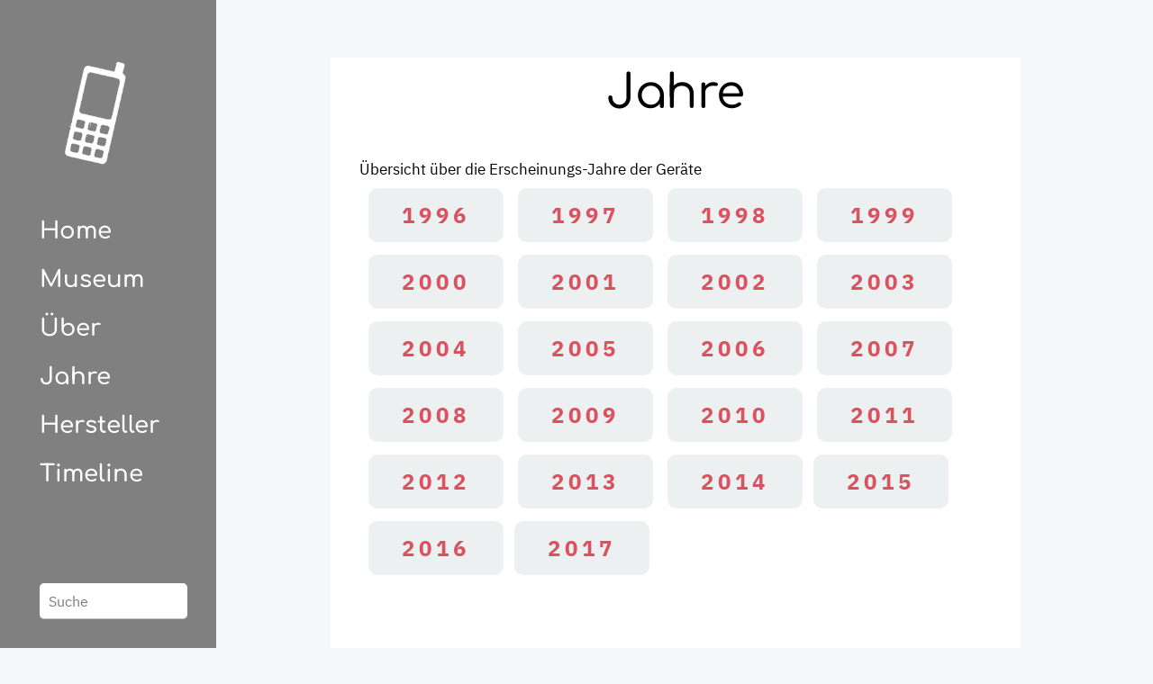

--- FILE ---
content_type: text/html; charset=UTF-8
request_url: https://handy-museum.ch/jahre
body_size: 2298
content:
<!DOCTYPE html>
<html class="no-js" lang="de">
<head>

    <!--- basic page needs
    ================================================== -->
    <meta charset="utf-8">
    <title>Jahre | Handy Museum</title>
    <meta name="description" content="">
    <meta name="author" content="">
    <meta name="generator" content="Bludit">

    <!-- mobile specific metas
    ================================================== -->
    <meta name="viewport" content="width=device-width, initial-scale=1">

    <!-- CSS
    ================================================== -->


    <link rel="stylesheet" type="text/css" href="https://handy-museum.ch/bl-themes/typerite2/css/timeline1.css?version=3.15.0">
    <link rel="stylesheet" type="text/css" href="https://handy-museum.ch/bl-themes/typerite2/css/base.css?version=3.15.0">
    <link rel="stylesheet" type="text/css" href="https://handy-museum.ch/bl-themes/typerite2/css/main.css?version=3.15.0">
    <link rel="stylesheet" type="text/css" href="https://handy-museum.ch/bl-themes/typerite2/css/bludit.css?version=3.15.0">
    <link rel="stylesheet" type="text/css" href="https://handy-museum.ch/bl-themes/typerite2/css/fotorama.css?version=3.15.0">



    <!-- script
    ================================================== -->
    <script  src="https://handy-museum.ch/bl-themes/typerite2/js/modernizr.js?version=3.15.0"></script>

    <!-- favicons
    ================================================== -->
    <link rel="apple-touch-icon" sizes="180x180" href="https://handy-museum.ch/bl-themes/typerite2/apple-touch-icon.png">
    <link rel="icon" type="image/png" sizes="32x32" href="https://handy-museum.ch/bl-themes/typerite2/favicon-32x32.png">
    <link rel="icon" type="image/png" sizes="16x16" href="https://handy-museum.ch/bl-themes/typerite2/favicon-16x16.png">
    <link rel="manifest" href="https://handy-museum.ch/bl-themes/typerite2/site.webmanifest">

	<!-- Load Bludit Plugins: Site head -->
	<link rel="canonical" href="https://handy-museum.ch/jahre"/>

<!-- Robots plugin -->

    <!-- Global site tag (gtag.js) - Google Analytics -->
    <script async src="https://www.googletagmanager.com/gtag/js?id=G-EM2GGMNF1P"></script>
    <script>
        window.dataLayer = window.dataLayer || [];
        function gtag(){dataLayer.push(arguments);}
        gtag("js", new Date());

        gtag("config", "G-EM2GGMNF1P");
    </script>
            
</head>

<body>

	<!-- Load Bludit Plugins: Site Body Begin -->
	
    <!-- preloader
    ================================================== -->
    <div id="preloader">
        <div id="loader" class="dots-fade">
            <div></div>
            <div></div>
            <div></div>
        </div>
    </div>

    <div id="top" class="s-wrap site-wrapper">

        <!-- site header
        ================================================== -->
        <header class="s-header">

            <div class="header__top">
                <div class="header__logo">
                    <a class="site-logo" href="https://handy-museum.ch/museum1">
                        <img src="https://handy-museum.ch/bl-content/uploads/Handy Museum.png" alt="Homepage">
                    </a>
                </div>

                <a href="#0" class="header__menu-toggle"><span>Menu</span></a>

            </div> <!-- end header__top -->

            <nav class="header__nav-wrap">

                <ul class="header__nav">
                    <li class="current"><a href="https://handy-museum.ch/museum1" title="">Home</a></li>
                    <li class="current"><a href="https://handy-museum.ch/tag/all" title="">Museum</a></li>

                     <!-- Static pages -->
                                        <li><a href="https://handy-museum.ch/ueber" title="">Über</a></li>
                                        <li><a href="https://handy-museum.ch/jahre" title="">Jahre</a></li>
                                        <li><a href="https://handy-museum.ch/hersteller" title="">Hersteller</a></li>
                                        <li><a href="https://handy-museum.ch/timeline" title="">Timeline</a></li>
                    
                    <!-- Categories 
		            <li class="has-children">
                        <a href="#0" title="">Kategorien</a>
                        <ul class="sub-menu">
                                                <li><a href="https://handy-museum.ch/category/handheld">handheld</a></li>
                                                <li><a href="https://handy-museum.ch/category/home">home</a></li>
                                                <li><a href="https://handy-museum.ch/category/inhalte">inhalte</a></li>
                                                <li><a href="https://handy-museum.ch/category/ipod">ipod</a></li>
                                                <li><a href="https://handy-museum.ch/category/mobile">mobile</a></li>
                                                <li><a href="https://handy-museum.ch/category/palm">palm</a></li>
                                                <li><a href="https://handy-museum.ch/category/watch">watch</a></li>
                                                </ul>
                    </li>   -->

                </ul> <!-- end header__nav -->


                    <div class="search-feld">
            <input id="search-input" class="form-control me-2 rounded-pill" type="search" placeholder="Suche" aria-label="Search">
            <button onClick="searchNow()" class="search-btn rounded-pill" type="submit"></button>
            <script>
              function searchNow() {
                var searchURL = "https://handy-museum.ch/search/";
                window.open(searchURL + document.getElementById("search-input").value, "_self");
              }
              var elem = document.getElementById('search-input');
              elem.addEventListener('keypress', function(e){
                if (e.keyCode == 13) {
                  searchNow();
                }
              });
            </script>
          </div>
                      </nav> <!-- end header__nav-wrap -->

        </header> <!-- end s-header -->

        <!-- site content
        ================================================== -->
        <div class="s-content content">
    <main class="row content__page">

    
    
	<article class="column large-full entry format-standard">


        <!-- read all images from the content page -->
                 <!-- <li class="entry__header-meta">/var/www/vhosts/handy-museum.ch/httpdocs/bl-content/uploads/pages/ee230932bf5daffb89b59fa0f1081c18/</li>  -->
         <!-- <li class="entry__header-meta">/bl-content/uploads/pages/ee230932bf5daffb89b59fa0f1081c18/</li>  -->
                  <!-- <li class="entry__header-meta">0</li>  -->
                    <!-- Cover image  -->
                   		<div class="content__page-header entry__header">
    		<h1 class="display-1 entry__title">Jahre</h1>
            </div>
        

		<div class="entry__content">
        <p>Übersicht über die Erscheinungs-Jahre der Geräte</p>
<p><strong><button class="jahresbutton" onclick="window.location.href='https://handy-museum.ch/tag/1996';">1996</button> <button class="jahresbutton" onclick="window.location.href='https://handy-museum.ch/tag/1997';">1997</button> <button class="jahresbutton" onclick="window.location.href='https://handy-museum.ch/tag/1998';">1998</button> <button class="jahresbutton" onclick="window.location.href='https://handy-museum.ch/tag/1999';">1999</button> <button class="jahresbutton" onclick="window.location.href='https://handy-museum.ch/tag/2000';">2000</button> <button class="jahresbutton" onclick="window.location.href='https://handy-museum.ch/tag/2001';">2001</button> <button class="jahresbutton" onclick="window.location.href='https://handy-museum.ch/tag/2002';">2002</button> <button class="jahresbutton" onclick="window.location.href='https://handy-museum.ch/tag/2003';">2003</button> <button class="jahresbutton" onclick="window.location.href='https://handy-museum.ch/tag/2004';">2004</button> <button class="jahresbutton" onclick="window.location.href='https://handy-museum.ch/tag/2005';">2005</button> <button class="jahresbutton" onclick="window.location.href='https://handy-museum.ch/tag/2006';">2006</button> <button class="jahresbutton" onclick="window.location.href='https://handy-museum.ch/tag/2007';">2007</button> <button class="jahresbutton" onclick="window.location.href='https://handy-museum.ch/tag/2008';">2008</button> <button class="jahresbutton" onclick="window.location.href='https://handy-museum.ch/tag/2009';">2009</button> <button class="jahresbutton" onclick="window.location.href='https://handy-museum.ch/tag/2010';">2010</button> <button class="jahresbutton" onclick="window.location.href='https://handy-museum.ch/tag/2011';">2011</button> <button class="jahresbutton" onclick="window.location.href='https://handy-museum.ch/tag/2012';">2012</button> <button class="jahresbutton" onclick="window.location.href='https://handy-museum.ch/tag/2013';">2013</button> <button class="jahresbutton" onclick="window.location.href='https://handy-museum.ch/tag/2014';">2014</button><button class="jahresbutton" onclick="window.location.href='https://handy-museum.ch/tag/2015';">2015</button><button class="jahresbutton" onclick="window.location.href='https://handy-museum.ch/tag/2016';">2016</button><button class="jahresbutton" onclick="window.location.href='https://handy-museum.ch/tag/2017';">2017</button></strong></p>		</div> <!-- end entry content -->
        <!-- Meta Information    -->
        

	</article> <!-- end column large-full entry-->

    
	</main>
    <script src="https://handy-museum.ch/bl-kernel/js/jquery.min.js?version=3.15.0"></script>
    <script  src="https://handy-museum.ch/bl-themes/typerite2/js/fotorama.js?version=3.15.0"></script>
    

</div> <!-- end s-content -->

        <!-- footer
        ================================================== -->
        <footer class="s-footer">
            <div class="row">
                <div class="column large-full footer__content">
                    <div class="footer__copyright">
                        <span>Copyright © 2023 handy-museum.ch</span>
                    </div>
                </div>
            </div>

            <div class="go-top">
                <a class="smoothscroll" title="Back to Top" href="#top"></a>
            </div>

        </footer>

    </div> <!-- end s-wrap -->


    <!-- Java Script
    ================================================== -->
    <script src="https://handy-museum.ch/bl-kernel/js/jquery.min.js?version=3.15.0"></script>
    <script  src="https://handy-museum.ch/bl-themes/typerite2/js/plugins.js?version=3.15.0"></script>
    <script  src="https://handy-museum.ch/bl-themes/typerite2/js/main.js?version=3.15.0"></script>
                                         
	<!-- Load Bludit Plugins: Site Body End -->
	
</body>


--- FILE ---
content_type: text/css
request_url: https://handy-museum.ch/bl-themes/typerite2/css/timeline1.css?version=3.15.0
body_size: 9864
content:
/* =================================================================== 
 *
 *  Timeline Stylesheet
 *  Template Ver. 1.0
 *  04-27-2023
 *  ------------------------------------------------------------------
 * ------------------------------------------------------------------- */
:root{
    --space-unit: 1em;
    --space-xxxxs: calc(0.125*var(--space-unit));
    --space-xxxs: calc(0.25*var(--space-unit));
    --space-xxs: calc(0.375*var(--space-unit));
    --space-xs: calc(0.5*var(--space-unit));
    --space-sm: calc(0.75*var(--space-unit));
    --space-md: calc(1.25*var(--space-unit));
    --space-lg: calc(2*var(--space-unit));
    --space-xl: calc(3.25*var(--space-unit));
    --space-xxl: calc(5.25*var(--space-unit));
    --space-xxxl: calc(8.5*var(--space-unit));
    --space-xxxxl: calc(13.75*var(--space-unit));
    --component-padding: var(--space-md)
}
:root{
    --max-width-xxs: 32rem;
    --max-width-xs: 38rem;
    --max-width-sm: 48rem;
    --max-width-md: 64rem;
    --max-width-lg: 80rem;
    --max-width-xl: 90rem;
    --max-width-xxl: 120rem
}
.container{
    width:calc(100% - 1.25em);
    width:calc(100% - 2*var(--component-padding));
    margin-left:auto;
    margin-right:auto
}
.max-width-xxs{
    max-width:32rem;
    max-width:var(--max-width-xxs)
}
.max-width-xs{
    max-width:38rem;
    max-width:var(--max-width-xs)
}
.max-width-sm{
    max-width:48rem;
    max-width:var(--max-width-sm)
}
.max-width-md{
    max-width:64rem;
    max-width:var(--max-width-md)
}
.max-width-lg{
    max-width:80rem;
    max-width:var(--max-width-lg)
}
.max-width-xl{
    max-width:90rem;
    max-width:var(--max-width-xl)
}
.max-width-xxl{
    max-width:120rem;
    max-width:var(--max-width-xxl)
}
.max-width-adaptive-sm{
    max-width:38rem;
    max-width:var(--max-width-xs)
}
@media (min-width: 64rem){
    .max-width-adaptive-sm{
        max-width:48rem;
        max-width:var(--max-width-sm)
    }
}
.max-width-adaptive-md{
    max-width:38rem;
    max-width:var(--max-width-xs)
}
@media (min-width: 64rem){
    .max-width-adaptive-md{
        max-width:64rem;
        max-width:var(--max-width-md)
    }
}
.max-width-adaptive,.max-width-adaptive-lg{
    max-width:38rem;
    max-width:var(--max-width-xs)
}
@media (min-width: 64rem){
    .max-width-adaptive,.max-width-adaptive-lg{
        max-width:64rem;
        max-width:var(--max-width-md)
    }
}
@media (min-width: 90rem){
    .max-width-adaptive,.max-width-adaptive-lg{
        max-width:80rem;
        max-width:var(--max-width-lg)
    }
}
.max-width-adaptive-xl{
    max-width:38rem;
    max-width:var(--max-width-xs)
}
@media (min-width: 64rem){
    .max-width-adaptive-xl{
        max-width:64rem;
        max-width:var(--max-width-md)
    }
}
@media (min-width: 90rem){
    .max-width-adaptive-xl{
        max-width:90rem;
        max-width:var(--max-width-xl)
    }
}
.grid{
    --grid-gap: 0px;
    display:-ms-flexbox;
    display:flex;
    -ms-flex-wrap:wrap;
    flex-wrap:wrap
}
.grid>*{
    -ms-flex-preferred-size:100%;
    flex-basis:100%
}
[class*="grid-gap"]{
    margin-bottom:1em * -1;
    margin-bottom:calc(var(--grid-gap, 1em)*-1);
    margin-right:1em * -1;
    margin-right:calc(var(--grid-gap, 1em)*-1)
}
[class*="grid-gap"]>*{
    margin-bottom:1em;
    margin-bottom:var(--grid-gap, 1em);
    margin-right:1em;
    margin-right:var(--grid-gap, 1em)
}
.grid-gap-xxxxs{
    --grid-gap: var(--space-xxxxs)
}
.grid-gap-xxxs{
    --grid-gap: var(--space-xxxs)
}
.grid-gap-xxs{
    --grid-gap: var(--space-xxs)
}
.grid-gap-xs{
    --grid-gap: var(--space-xs)
}
.grid-gap-sm{
    --grid-gap: var(--space-sm)
}
.grid-gap-md{
    --grid-gap: var(--space-md)
}
.grid-gap-lg{
    --grid-gap: var(--space-lg)
}
.grid-gap-xl{
    --grid-gap: var(--space-xl)
}
.grid-gap-xxl{
    --grid-gap: var(--space-xxl)
}
.grid-gap-xxxl{
    --grid-gap: var(--space-xxxl)
}
.grid-gap-xxxxl{
    --grid-gap: var(--space-xxxxl)
}
.col{
    -ms-flex-positive:1;
    flex-grow:1;
    -ms-flex-preferred-size:0;
    flex-basis:0;
    max-width:100%
}
.col-1{
    -ms-flex-preferred-size:calc(8.33% - 0.01px - 1em);
    -ms-flex-preferred-size:calc(8.33% - 0.01px - var(--grid-gap, 1em));
    flex-basis:calc(8.33% - 0.01px - 1em);
    flex-basis:calc(8.33% - 0.01px - var(--grid-gap, 1em));
    max-width:calc(8.33% - 0.01px - 1em);
    max-width:calc(8.33% - 0.01px - var(--grid-gap, 1em))
}
.col-2{
    -ms-flex-preferred-size:calc(16.66% - 0.01px - 1em);
    -ms-flex-preferred-size:calc(16.66% - 0.01px - var(--grid-gap, 1em));
    flex-basis:calc(16.66% - 0.01px - 1em);
    flex-basis:calc(16.66% - 0.01px - var(--grid-gap, 1em));
    max-width:calc(16.66% - 0.01px - 1em);
    max-width:calc(16.66% - 0.01px - var(--grid-gap, 1em))
}
.col-3{
    -ms-flex-preferred-size:calc(25% - 0.01px - 1em);
    -ms-flex-preferred-size:calc(25% - 0.01px - var(--grid-gap, 1em));
    flex-basis:calc(25% - 0.01px - 1em);
    flex-basis:calc(25% - 0.01px - var(--grid-gap, 1em));
    max-width:calc(25% - 0.01px - 1em);
    max-width:calc(25% - 0.01px - var(--grid-gap, 1em))
}
.col-4{
    -ms-flex-preferred-size:calc(33.33% - 0.01px - 1em);
    -ms-flex-preferred-size:calc(33.33% - 0.01px - var(--grid-gap, 1em));
    flex-basis:calc(33.33% - 0.01px - 1em);
    flex-basis:calc(33.33% - 0.01px - var(--grid-gap, 1em));
    max-width:calc(33.33% - 0.01px - 1em);
    max-width:calc(33.33% - 0.01px - var(--grid-gap, 1em))
}
.col-5{
    -ms-flex-preferred-size:calc(41.66% - 0.01px - 1em);
    -ms-flex-preferred-size:calc(41.66% - 0.01px - var(--grid-gap, 1em));
    flex-basis:calc(41.66% - 0.01px - 1em);
    flex-basis:calc(41.66% - 0.01px - var(--grid-gap, 1em));
    max-width:calc(41.66% - 0.01px - 1em);
    max-width:calc(41.66% - 0.01px - var(--grid-gap, 1em))
}
.col-6{
    -ms-flex-preferred-size:calc(50% - 0.01px - 1em);
    -ms-flex-preferred-size:calc(50% - 0.01px - var(--grid-gap, 1em));
    flex-basis:calc(50% - 0.01px - 1em);
    flex-basis:calc(50% - 0.01px - var(--grid-gap, 1em));
    max-width:calc(50% - 0.01px - 1em);
    max-width:calc(50% - 0.01px - var(--grid-gap, 1em))
}
.col-7{
    -ms-flex-preferred-size:calc(58.33% - 0.01px - 1em);
    -ms-flex-preferred-size:calc(58.33% - 0.01px - var(--grid-gap, 1em));
    flex-basis:calc(58.33% - 0.01px - 1em);
    flex-basis:calc(58.33% - 0.01px - var(--grid-gap, 1em));
    max-width:calc(58.33% - 0.01px - 1em);
    max-width:calc(58.33% - 0.01px - var(--grid-gap, 1em))
}
.col-8{
    -ms-flex-preferred-size:calc(66.66% - 0.01px - 1em);
    -ms-flex-preferred-size:calc(66.66% - 0.01px - var(--grid-gap, 1em));
    flex-basis:calc(66.66% - 0.01px - 1em);
    flex-basis:calc(66.66% - 0.01px - var(--grid-gap, 1em));
    max-width:calc(66.66% - 0.01px - 1em);
    max-width:calc(66.66% - 0.01px - var(--grid-gap, 1em))
}
.col-9{
    -ms-flex-preferred-size:calc(75% - 0.01px - 1em);
    -ms-flex-preferred-size:calc(75% - 0.01px - var(--grid-gap, 1em));
    flex-basis:calc(75% - 0.01px - 1em);
    flex-basis:calc(75% - 0.01px - var(--grid-gap, 1em));
    max-width:calc(75% - 0.01px - 1em);
    max-width:calc(75% - 0.01px - var(--grid-gap, 1em))
}
.col-10{
    -ms-flex-preferred-size:calc(83.33% - 0.01px - 1em);
    -ms-flex-preferred-size:calc(83.33% - 0.01px - var(--grid-gap, 1em));
    flex-basis:calc(83.33% - 0.01px - 1em);
    flex-basis:calc(83.33% - 0.01px - var(--grid-gap, 1em));
    max-width:calc(83.33% - 0.01px - 1em);
    max-width:calc(83.33% - 0.01px - var(--grid-gap, 1em))
}
.col-11{
    -ms-flex-preferred-size:calc(91.66% - 0.01px - 1em);
    -ms-flex-preferred-size:calc(91.66% - 0.01px - var(--grid-gap, 1em));
    flex-basis:calc(91.66% - 0.01px - 1em);
    flex-basis:calc(91.66% - 0.01px - var(--grid-gap, 1em));
    max-width:calc(91.66% - 0.01px - 1em);
    max-width:calc(91.66% - 0.01px - var(--grid-gap, 1em))
}
.col-12{
    -ms-flex-preferred-size:calc(100% - 0.01px - 1em);
    -ms-flex-preferred-size:calc(100% - 0.01px - var(--grid-gap, 1em));
    flex-basis:calc(100% - 0.01px - 1em);
    flex-basis:calc(100% - 0.01px - var(--grid-gap, 1em));
    max-width:calc(100% - 0.01px - 1em);
    max-width:calc(100% - 0.01px - var(--grid-gap, 1em))
}
@media (min-width: 32rem){
    .col\@xs{
        -ms-flex-positive:1;
        flex-grow:1;
        -ms-flex-preferred-size:0;
        flex-basis:0;
        max-width:100%
    }
    .col-1\@xs{
        -ms-flex-preferred-size:calc(8.33% - 0.01px - 1em);
        -ms-flex-preferred-size:calc(8.33% - 0.01px - var(--grid-gap, 1em));
        flex-basis:calc(8.33% - 0.01px - 1em);
        flex-basis:calc(8.33% - 0.01px - var(--grid-gap, 1em));
        max-width:calc(8.33% - 0.01px - 1em);
        max-width:calc(8.33% - 0.01px - var(--grid-gap, 1em))
    }
    .col-2\@xs{
        -ms-flex-preferred-size:calc(16.66% - 0.01px - 1em);
        -ms-flex-preferred-size:calc(16.66% - 0.01px - var(--grid-gap, 1em));
        flex-basis:calc(16.66% - 0.01px - 1em);
        flex-basis:calc(16.66% - 0.01px - var(--grid-gap, 1em));
        max-width:calc(16.66% - 0.01px - 1em);
        max-width:calc(16.66% - 0.01px - var(--grid-gap, 1em))
    }
    .col-3\@xs{
        -ms-flex-preferred-size:calc(25% - 0.01px - 1em);
        -ms-flex-preferred-size:calc(25% - 0.01px - var(--grid-gap, 1em));
        flex-basis:calc(25% - 0.01px - 1em);
        flex-basis:calc(25% - 0.01px - var(--grid-gap, 1em));
        max-width:calc(25% - 0.01px - 1em);
        max-width:calc(25% - 0.01px - var(--grid-gap, 1em))
    }
    .col-4\@xs{
        -ms-flex-preferred-size:calc(33.33% - 0.01px - 1em);
        -ms-flex-preferred-size:calc(33.33% - 0.01px - var(--grid-gap, 1em));
        flex-basis:calc(33.33% - 0.01px - 1em);
        flex-basis:calc(33.33% - 0.01px - var(--grid-gap, 1em));
        max-width:calc(33.33% - 0.01px - 1em);
        max-width:calc(33.33% - 0.01px - var(--grid-gap, 1em))
    }
    .col-5\@xs{
        -ms-flex-preferred-size:calc(41.66% - 0.01px - 1em);
        -ms-flex-preferred-size:calc(41.66% - 0.01px - var(--grid-gap, 1em));
        flex-basis:calc(41.66% - 0.01px - 1em);
        flex-basis:calc(41.66% - 0.01px - var(--grid-gap, 1em));
        max-width:calc(41.66% - 0.01px - 1em);
        max-width:calc(41.66% - 0.01px - var(--grid-gap, 1em))
    }
    .col-6\@xs{
        -ms-flex-preferred-size:calc(50% - 0.01px - 1em);
        -ms-flex-preferred-size:calc(50% - 0.01px - var(--grid-gap, 1em));
        flex-basis:calc(50% - 0.01px - 1em);
        flex-basis:calc(50% - 0.01px - var(--grid-gap, 1em));
        max-width:calc(50% - 0.01px - 1em);
        max-width:calc(50% - 0.01px - var(--grid-gap, 1em))
    }
    .col-7\@xs{
        -ms-flex-preferred-size:calc(58.33% - 0.01px - 1em);
        -ms-flex-preferred-size:calc(58.33% - 0.01px - var(--grid-gap, 1em));
        flex-basis:calc(58.33% - 0.01px - 1em);
        flex-basis:calc(58.33% - 0.01px - var(--grid-gap, 1em));
        max-width:calc(58.33% - 0.01px - 1em);
        max-width:calc(58.33% - 0.01px - var(--grid-gap, 1em))
    }
    .col-8\@xs{
        -ms-flex-preferred-size:calc(66.66% - 0.01px - 1em);
        -ms-flex-preferred-size:calc(66.66% - 0.01px - var(--grid-gap, 1em));
        flex-basis:calc(66.66% - 0.01px - 1em);
        flex-basis:calc(66.66% - 0.01px - var(--grid-gap, 1em));
        max-width:calc(66.66% - 0.01px - 1em);
        max-width:calc(66.66% - 0.01px - var(--grid-gap, 1em))
    }
    .col-9\@xs{
        -ms-flex-preferred-size:calc(75% - 0.01px - 1em);
        -ms-flex-preferred-size:calc(75% - 0.01px - var(--grid-gap, 1em));
        flex-basis:calc(75% - 0.01px - 1em);
        flex-basis:calc(75% - 0.01px - var(--grid-gap, 1em));
        max-width:calc(75% - 0.01px - 1em);
        max-width:calc(75% - 0.01px - var(--grid-gap, 1em))
    }
    .col-10\@xs{
        -ms-flex-preferred-size:calc(83.33% - 0.01px - 1em);
        -ms-flex-preferred-size:calc(83.33% - 0.01px - var(--grid-gap, 1em));
        flex-basis:calc(83.33% - 0.01px - 1em);
        flex-basis:calc(83.33% - 0.01px - var(--grid-gap, 1em));
        max-width:calc(83.33% - 0.01px - 1em);
        max-width:calc(83.33% - 0.01px - var(--grid-gap, 1em))
    }
    .col-11\@xs{
        -ms-flex-preferred-size:calc(91.66% - 0.01px - 1em);
        -ms-flex-preferred-size:calc(91.66% - 0.01px - var(--grid-gap, 1em));
        flex-basis:calc(91.66% - 0.01px - 1em);
        flex-basis:calc(91.66% - 0.01px - var(--grid-gap, 1em));
        max-width:calc(91.66% - 0.01px - 1em);
        max-width:calc(91.66% - 0.01px - var(--grid-gap, 1em))
    }
    .col-12\@xs{
        -ms-flex-preferred-size:calc(100% - 0.01px - 1em);
        -ms-flex-preferred-size:calc(100% - 0.01px - var(--grid-gap, 1em));
        flex-basis:calc(100% - 0.01px - 1em);
        flex-basis:calc(100% - 0.01px - var(--grid-gap, 1em));
        max-width:calc(100% - 0.01px - 1em);
        max-width:calc(100% - 0.01px - var(--grid-gap, 1em))
    }
}
@media (min-width: 48rem){
    .col\@sm{
        -ms-flex-positive:1;
        flex-grow:1;
        -ms-flex-preferred-size:0;
        flex-basis:0;
        max-width:100%
    }
    .col-1\@sm{
        -ms-flex-preferred-size:calc(8.33% - 0.01px - 1em);
        -ms-flex-preferred-size:calc(8.33% - 0.01px - var(--grid-gap, 1em));
        flex-basis:calc(8.33% - 0.01px - 1em);
        flex-basis:calc(8.33% - 0.01px - var(--grid-gap, 1em));
        max-width:calc(8.33% - 0.01px - 1em);
        max-width:calc(8.33% - 0.01px - var(--grid-gap, 1em))
    }
    .col-2\@sm{
        -ms-flex-preferred-size:calc(16.66% - 0.01px - 1em);
        -ms-flex-preferred-size:calc(16.66% - 0.01px - var(--grid-gap, 1em));
        flex-basis:calc(16.66% - 0.01px - 1em);
        flex-basis:calc(16.66% - 0.01px - var(--grid-gap, 1em));
        max-width:calc(16.66% - 0.01px - 1em);
        max-width:calc(16.66% - 0.01px - var(--grid-gap, 1em))
    }
    .col-3\@sm{
        -ms-flex-preferred-size:calc(25% - 0.01px - 1em);
        -ms-flex-preferred-size:calc(25% - 0.01px - var(--grid-gap, 1em));
        flex-basis:calc(25% - 0.01px - 1em);
        flex-basis:calc(25% - 0.01px - var(--grid-gap, 1em));
        max-width:calc(25% - 0.01px - 1em);
        max-width:calc(25% - 0.01px - var(--grid-gap, 1em))
    }
    .col-4\@sm{
        -ms-flex-preferred-size:calc(33.33% - 0.01px - 1em);
        -ms-flex-preferred-size:calc(33.33% - 0.01px - var(--grid-gap, 1em));
        flex-basis:calc(33.33% - 0.01px - 1em);
        flex-basis:calc(33.33% - 0.01px - var(--grid-gap, 1em));
        max-width:calc(33.33% - 0.01px - 1em);
        max-width:calc(33.33% - 0.01px - var(--grid-gap, 1em))
    }
    .col-5\@sm{
        -ms-flex-preferred-size:calc(41.66% - 0.01px - 1em);
        -ms-flex-preferred-size:calc(41.66% - 0.01px - var(--grid-gap, 1em));
        flex-basis:calc(41.66% - 0.01px - 1em);
        flex-basis:calc(41.66% - 0.01px - var(--grid-gap, 1em));
        max-width:calc(41.66% - 0.01px - 1em);
        max-width:calc(41.66% - 0.01px - var(--grid-gap, 1em))
    }
    .col-6\@sm{
        -ms-flex-preferred-size:calc(50% - 0.01px - 1em);
        -ms-flex-preferred-size:calc(50% - 0.01px - var(--grid-gap, 1em));
        flex-basis:calc(50% - 0.01px - 1em);
        flex-basis:calc(50% - 0.01px - var(--grid-gap, 1em));
        max-width:calc(50% - 0.01px - 1em);
        max-width:calc(50% - 0.01px - var(--grid-gap, 1em))
    }
    .col-7\@sm{
        -ms-flex-preferred-size:calc(58.33% - 0.01px - 1em);
        -ms-flex-preferred-size:calc(58.33% - 0.01px - var(--grid-gap, 1em));
        flex-basis:calc(58.33% - 0.01px - 1em);
        flex-basis:calc(58.33% - 0.01px - var(--grid-gap, 1em));
        max-width:calc(58.33% - 0.01px - 1em);
        max-width:calc(58.33% - 0.01px - var(--grid-gap, 1em))
    }
    .col-8\@sm{
        -ms-flex-preferred-size:calc(66.66% - 0.01px - 1em);
        -ms-flex-preferred-size:calc(66.66% - 0.01px - var(--grid-gap, 1em));
        flex-basis:calc(66.66% - 0.01px - 1em);
        flex-basis:calc(66.66% - 0.01px - var(--grid-gap, 1em));
        max-width:calc(66.66% - 0.01px - 1em);
        max-width:calc(66.66% - 0.01px - var(--grid-gap, 1em))
    }
    .col-9\@sm{
        -ms-flex-preferred-size:calc(75% - 0.01px - 1em);
        -ms-flex-preferred-size:calc(75% - 0.01px - var(--grid-gap, 1em));
        flex-basis:calc(75% - 0.01px - 1em);
        flex-basis:calc(75% - 0.01px - var(--grid-gap, 1em));
        max-width:calc(75% - 0.01px - 1em);
        max-width:calc(75% - 0.01px - var(--grid-gap, 1em))
    }
    .col-10\@sm{
        -ms-flex-preferred-size:calc(83.33% - 0.01px - 1em);
        -ms-flex-preferred-size:calc(83.33% - 0.01px - var(--grid-gap, 1em));
        flex-basis:calc(83.33% - 0.01px - 1em);
        flex-basis:calc(83.33% - 0.01px - var(--grid-gap, 1em));
        max-width:calc(83.33% - 0.01px - 1em);
        max-width:calc(83.33% - 0.01px - var(--grid-gap, 1em))
    }
    .col-11\@sm{
        -ms-flex-preferred-size:calc(91.66% - 0.01px - 1em);
        -ms-flex-preferred-size:calc(91.66% - 0.01px - var(--grid-gap, 1em));
        flex-basis:calc(91.66% - 0.01px - 1em);
        flex-basis:calc(91.66% - 0.01px - var(--grid-gap, 1em));
        max-width:calc(91.66% - 0.01px - 1em);
        max-width:calc(91.66% - 0.01px - var(--grid-gap, 1em))
    }
    .col-12\@sm{
        -ms-flex-preferred-size:calc(100% - 0.01px - 1em);
        -ms-flex-preferred-size:calc(100% - 0.01px - var(--grid-gap, 1em));
        flex-basis:calc(100% - 0.01px - 1em);
        flex-basis:calc(100% - 0.01px - var(--grid-gap, 1em));
        max-width:calc(100% - 0.01px - 1em);
        max-width:calc(100% - 0.01px - var(--grid-gap, 1em))
    }
}
@media (min-width: 64rem){
    .col\@md{
        -ms-flex-positive:1;
        flex-grow:1;
        -ms-flex-preferred-size:0;
        flex-basis:0;
        max-width:100%
    }
    .col-1\@md{
        -ms-flex-preferred-size:calc(8.33% - 0.01px - 1em);
        -ms-flex-preferred-size:calc(8.33% - 0.01px - var(--grid-gap, 1em));
        flex-basis:calc(8.33% - 0.01px - 1em);
        flex-basis:calc(8.33% - 0.01px - var(--grid-gap, 1em));
        max-width:calc(8.33% - 0.01px - 1em);
        max-width:calc(8.33% - 0.01px - var(--grid-gap, 1em))
    }
    .col-2\@md{
        -ms-flex-preferred-size:calc(16.66% - 0.01px - 1em);
        -ms-flex-preferred-size:calc(16.66% - 0.01px - var(--grid-gap, 1em));
        flex-basis:calc(16.66% - 0.01px - 1em);
        flex-basis:calc(16.66% - 0.01px - var(--grid-gap, 1em));
        max-width:calc(16.66% - 0.01px - 1em);
        max-width:calc(16.66% - 0.01px - var(--grid-gap, 1em))
    }
    .col-3\@md{
        -ms-flex-preferred-size:calc(25% - 0.01px - 1em);
        -ms-flex-preferred-size:calc(25% - 0.01px - var(--grid-gap, 1em));
        flex-basis:calc(25% - 0.01px - 1em);
        flex-basis:calc(25% - 0.01px - var(--grid-gap, 1em));
        max-width:calc(25% - 0.01px - 1em);
        max-width:calc(25% - 0.01px - var(--grid-gap, 1em))
    }
    .col-4\@md{
        -ms-flex-preferred-size:calc(33.33% - 0.01px - 1em);
        -ms-flex-preferred-size:calc(33.33% - 0.01px - var(--grid-gap, 1em));
        flex-basis:calc(33.33% - 0.01px - 1em);
        flex-basis:calc(33.33% - 0.01px - var(--grid-gap, 1em));
        max-width:calc(33.33% - 0.01px - 1em);
        max-width:calc(33.33% - 0.01px - var(--grid-gap, 1em))
    }
    .col-5\@md{
        -ms-flex-preferred-size:calc(41.66% - 0.01px - 1em);
        -ms-flex-preferred-size:calc(41.66% - 0.01px - var(--grid-gap, 1em));
        flex-basis:calc(41.66% - 0.01px - 1em);
        flex-basis:calc(41.66% - 0.01px - var(--grid-gap, 1em));
        max-width:calc(41.66% - 0.01px - 1em);
        max-width:calc(41.66% - 0.01px - var(--grid-gap, 1em))
    }
    .col-6\@md{
        -ms-flex-preferred-size:calc(50% - 0.01px - 1em);
        -ms-flex-preferred-size:calc(50% - 0.01px - var(--grid-gap, 1em));
        flex-basis:calc(50% - 0.01px - 1em);
        flex-basis:calc(50% - 0.01px - var(--grid-gap, 1em));
        max-width:calc(50% - 0.01px - 1em);
        max-width:calc(50% - 0.01px - var(--grid-gap, 1em))
    }
    .col-7\@md{
        -ms-flex-preferred-size:calc(58.33% - 0.01px - 1em);
        -ms-flex-preferred-size:calc(58.33% - 0.01px - var(--grid-gap, 1em));
        flex-basis:calc(58.33% - 0.01px - 1em);
        flex-basis:calc(58.33% - 0.01px - var(--grid-gap, 1em));
        max-width:calc(58.33% - 0.01px - 1em);
        max-width:calc(58.33% - 0.01px - var(--grid-gap, 1em))
    }
    .col-8\@md{
        -ms-flex-preferred-size:calc(66.66% - 0.01px - 1em);
        -ms-flex-preferred-size:calc(66.66% - 0.01px - var(--grid-gap, 1em));
        flex-basis:calc(66.66% - 0.01px - 1em);
        flex-basis:calc(66.66% - 0.01px - var(--grid-gap, 1em));
        max-width:calc(66.66% - 0.01px - 1em);
        max-width:calc(66.66% - 0.01px - var(--grid-gap, 1em))
    }
    .col-9\@md{
        -ms-flex-preferred-size:calc(75% - 0.01px - 1em);
        -ms-flex-preferred-size:calc(75% - 0.01px - var(--grid-gap, 1em));
        flex-basis:calc(75% - 0.01px - 1em);
        flex-basis:calc(75% - 0.01px - var(--grid-gap, 1em));
        max-width:calc(75% - 0.01px - 1em);
        max-width:calc(75% - 0.01px - var(--grid-gap, 1em))
    }
    .col-10\@md{
        -ms-flex-preferred-size:calc(83.33% - 0.01px - 1em);
        -ms-flex-preferred-size:calc(83.33% - 0.01px - var(--grid-gap, 1em));
        flex-basis:calc(83.33% - 0.01px - 1em);
        flex-basis:calc(83.33% - 0.01px - var(--grid-gap, 1em));
        max-width:calc(83.33% - 0.01px - 1em);
        max-width:calc(83.33% - 0.01px - var(--grid-gap, 1em))
    }
    .col-11\@md{
        -ms-flex-preferred-size:calc(91.66% - 0.01px - 1em);
        -ms-flex-preferred-size:calc(91.66% - 0.01px - var(--grid-gap, 1em));
        flex-basis:calc(91.66% - 0.01px - 1em);
        flex-basis:calc(91.66% - 0.01px - var(--grid-gap, 1em));
        max-width:calc(91.66% - 0.01px - 1em);
        max-width:calc(91.66% - 0.01px - var(--grid-gap, 1em))
    }
    .col-12\@md{
        -ms-flex-preferred-size:calc(100% - 0.01px - 1em);
        -ms-flex-preferred-size:calc(100% - 0.01px - var(--grid-gap, 1em));
        flex-basis:calc(100% - 0.01px - 1em);
        flex-basis:calc(100% - 0.01px - var(--grid-gap, 1em));
        max-width:calc(100% - 0.01px - 1em);
        max-width:calc(100% - 0.01px - var(--grid-gap, 1em))
    }
}
@media (min-width: 80rem){
    .col\@lg{
        -ms-flex-positive:1;
        flex-grow:1;
        -ms-flex-preferred-size:0;
        flex-basis:0;
        max-width:100%
    }
    .col-1\@lg{
        -ms-flex-preferred-size:calc(8.33% - 0.01px - 1em);
        -ms-flex-preferred-size:calc(8.33% - 0.01px - var(--grid-gap, 1em));
        flex-basis:calc(8.33% - 0.01px - 1em);
        flex-basis:calc(8.33% - 0.01px - var(--grid-gap, 1em));
        max-width:calc(8.33% - 0.01px - 1em);
        max-width:calc(8.33% - 0.01px - var(--grid-gap, 1em))
    }
    .col-2\@lg{
        -ms-flex-preferred-size:calc(16.66% - 0.01px - 1em);
        -ms-flex-preferred-size:calc(16.66% - 0.01px - var(--grid-gap, 1em));
        flex-basis:calc(16.66% - 0.01px - 1em);
        flex-basis:calc(16.66% - 0.01px - var(--grid-gap, 1em));
        max-width:calc(16.66% - 0.01px - 1em);
        max-width:calc(16.66% - 0.01px - var(--grid-gap, 1em))
    }
    .col-3\@lg{
        -ms-flex-preferred-size:calc(25% - 0.01px - 1em);
        -ms-flex-preferred-size:calc(25% - 0.01px - var(--grid-gap, 1em));
        flex-basis:calc(25% - 0.01px - 1em);
        flex-basis:calc(25% - 0.01px - var(--grid-gap, 1em));
        max-width:calc(25% - 0.01px - 1em);
        max-width:calc(25% - 0.01px - var(--grid-gap, 1em))
    }
    .col-4\@lg{
        -ms-flex-preferred-size:calc(33.33% - 0.01px - 1em);
        -ms-flex-preferred-size:calc(33.33% - 0.01px - var(--grid-gap, 1em));
        flex-basis:calc(33.33% - 0.01px - 1em);
        flex-basis:calc(33.33% - 0.01px - var(--grid-gap, 1em));
        max-width:calc(33.33% - 0.01px - 1em);
        max-width:calc(33.33% - 0.01px - var(--grid-gap, 1em))
    }
    .col-5\@lg{
        -ms-flex-preferred-size:calc(41.66% - 0.01px - 1em);
        -ms-flex-preferred-size:calc(41.66% - 0.01px - var(--grid-gap, 1em));
        flex-basis:calc(41.66% - 0.01px - 1em);
        flex-basis:calc(41.66% - 0.01px - var(--grid-gap, 1em));
        max-width:calc(41.66% - 0.01px - 1em);
        max-width:calc(41.66% - 0.01px - var(--grid-gap, 1em))
    }
    .col-6\@lg{
        -ms-flex-preferred-size:calc(50% - 0.01px - 1em);
        -ms-flex-preferred-size:calc(50% - 0.01px - var(--grid-gap, 1em));
        flex-basis:calc(50% - 0.01px - 1em);
        flex-basis:calc(50% - 0.01px - var(--grid-gap, 1em));
        max-width:calc(50% - 0.01px - 1em);
        max-width:calc(50% - 0.01px - var(--grid-gap, 1em))
    }
    .col-7\@lg{
        -ms-flex-preferred-size:calc(58.33% - 0.01px - 1em);
        -ms-flex-preferred-size:calc(58.33% - 0.01px - var(--grid-gap, 1em));
        flex-basis:calc(58.33% - 0.01px - 1em);
        flex-basis:calc(58.33% - 0.01px - var(--grid-gap, 1em));
        max-width:calc(58.33% - 0.01px - 1em);
        max-width:calc(58.33% - 0.01px - var(--grid-gap, 1em))
    }
    .col-8\@lg{
        -ms-flex-preferred-size:calc(66.66% - 0.01px - 1em);
        -ms-flex-preferred-size:calc(66.66% - 0.01px - var(--grid-gap, 1em));
        flex-basis:calc(66.66% - 0.01px - 1em);
        flex-basis:calc(66.66% - 0.01px - var(--grid-gap, 1em));
        max-width:calc(66.66% - 0.01px - 1em);
        max-width:calc(66.66% - 0.01px - var(--grid-gap, 1em))
    }
    .col-9\@lg{
        -ms-flex-preferred-size:calc(75% - 0.01px - 1em);
        -ms-flex-preferred-size:calc(75% - 0.01px - var(--grid-gap, 1em));
        flex-basis:calc(75% - 0.01px - 1em);
        flex-basis:calc(75% - 0.01px - var(--grid-gap, 1em));
        max-width:calc(75% - 0.01px - 1em);
        max-width:calc(75% - 0.01px - var(--grid-gap, 1em))
    }
    .col-10\@lg{
        -ms-flex-preferred-size:calc(83.33% - 0.01px - 1em);
        -ms-flex-preferred-size:calc(83.33% - 0.01px - var(--grid-gap, 1em));
        flex-basis:calc(83.33% - 0.01px - 1em);
        flex-basis:calc(83.33% - 0.01px - var(--grid-gap, 1em));
        max-width:calc(83.33% - 0.01px - 1em);
        max-width:calc(83.33% - 0.01px - var(--grid-gap, 1em))
    }
    .col-11\@lg{
        -ms-flex-preferred-size:calc(91.66% - 0.01px - 1em);
        -ms-flex-preferred-size:calc(91.66% - 0.01px - var(--grid-gap, 1em));
        flex-basis:calc(91.66% - 0.01px - 1em);
        flex-basis:calc(91.66% - 0.01px - var(--grid-gap, 1em));
        max-width:calc(91.66% - 0.01px - 1em);
        max-width:calc(91.66% - 0.01px - var(--grid-gap, 1em))
    }
    .col-12\@lg{
        -ms-flex-preferred-size:calc(100% - 0.01px - 1em);
        -ms-flex-preferred-size:calc(100% - 0.01px - var(--grid-gap, 1em));
        flex-basis:calc(100% - 0.01px - 1em);
        flex-basis:calc(100% - 0.01px - var(--grid-gap, 1em));
        max-width:calc(100% - 0.01px - 1em);
        max-width:calc(100% - 0.01px - var(--grid-gap, 1em))
    }
}
@media (min-width: 90rem){
    .col\@xl{
        -ms-flex-positive:1;
        flex-grow:1;
        -ms-flex-preferred-size:0;
        flex-basis:0;
        max-width:100%
    }
    .col-1\@xl{
        -ms-flex-preferred-size:calc(8.33% - 0.01px - 1em);
        -ms-flex-preferred-size:calc(8.33% - 0.01px - var(--grid-gap, 1em));
        flex-basis:calc(8.33% - 0.01px - 1em);
        flex-basis:calc(8.33% - 0.01px - var(--grid-gap, 1em));
        max-width:calc(8.33% - 0.01px - 1em);
        max-width:calc(8.33% - 0.01px - var(--grid-gap, 1em))
    }
    .col-2\@xl{
        -ms-flex-preferred-size:calc(16.66% - 0.01px - 1em);
        -ms-flex-preferred-size:calc(16.66% - 0.01px - var(--grid-gap, 1em));
        flex-basis:calc(16.66% - 0.01px - 1em);
        flex-basis:calc(16.66% - 0.01px - var(--grid-gap, 1em));
        max-width:calc(16.66% - 0.01px - 1em);
        max-width:calc(16.66% - 0.01px - var(--grid-gap, 1em))
    }
    .col-3\@xl{
        -ms-flex-preferred-size:calc(25% - 0.01px - 1em);
        -ms-flex-preferred-size:calc(25% - 0.01px - var(--grid-gap, 1em));
        flex-basis:calc(25% - 0.01px - 1em);
        flex-basis:calc(25% - 0.01px - var(--grid-gap, 1em));
        max-width:calc(25% - 0.01px - 1em);
        max-width:calc(25% - 0.01px - var(--grid-gap, 1em))
    }
    .col-4\@xl{
        -ms-flex-preferred-size:calc(33.33% - 0.01px - 1em);
        -ms-flex-preferred-size:calc(33.33% - 0.01px - var(--grid-gap, 1em));
        flex-basis:calc(33.33% - 0.01px - 1em);
        flex-basis:calc(33.33% - 0.01px - var(--grid-gap, 1em));
        max-width:calc(33.33% - 0.01px - 1em);
        max-width:calc(33.33% - 0.01px - var(--grid-gap, 1em))
    }
    .col-5\@xl{
        -ms-flex-preferred-size:calc(41.66% - 0.01px - 1em);
        -ms-flex-preferred-size:calc(41.66% - 0.01px - var(--grid-gap, 1em));
        flex-basis:calc(41.66% - 0.01px - 1em);
        flex-basis:calc(41.66% - 0.01px - var(--grid-gap, 1em));
        max-width:calc(41.66% - 0.01px - 1em);
        max-width:calc(41.66% - 0.01px - var(--grid-gap, 1em))
    }
    .col-6\@xl{
        -ms-flex-preferred-size:calc(50% - 0.01px - 1em);
        -ms-flex-preferred-size:calc(50% - 0.01px - var(--grid-gap, 1em));
        flex-basis:calc(50% - 0.01px - 1em);
        flex-basis:calc(50% - 0.01px - var(--grid-gap, 1em));
        max-width:calc(50% - 0.01px - 1em);
        max-width:calc(50% - 0.01px - var(--grid-gap, 1em))
    }
    .col-7\@xl{
        -ms-flex-preferred-size:calc(58.33% - 0.01px - 1em);
        -ms-flex-preferred-size:calc(58.33% - 0.01px - var(--grid-gap, 1em));
        flex-basis:calc(58.33% - 0.01px - 1em);
        flex-basis:calc(58.33% - 0.01px - var(--grid-gap, 1em));
        max-width:calc(58.33% - 0.01px - 1em);
        max-width:calc(58.33% - 0.01px - var(--grid-gap, 1em))
    }
    .col-8\@xl{
        -ms-flex-preferred-size:calc(66.66% - 0.01px - 1em);
        -ms-flex-preferred-size:calc(66.66% - 0.01px - var(--grid-gap, 1em));
        flex-basis:calc(66.66% - 0.01px - 1em);
        flex-basis:calc(66.66% - 0.01px - var(--grid-gap, 1em));
        max-width:calc(66.66% - 0.01px - 1em);
        max-width:calc(66.66% - 0.01px - var(--grid-gap, 1em))
    }
    .col-9\@xl{
        -ms-flex-preferred-size:calc(75% - 0.01px - 1em);
        -ms-flex-preferred-size:calc(75% - 0.01px - var(--grid-gap, 1em));
        flex-basis:calc(75% - 0.01px - 1em);
        flex-basis:calc(75% - 0.01px - var(--grid-gap, 1em));
        max-width:calc(75% - 0.01px - 1em);
        max-width:calc(75% - 0.01px - var(--grid-gap, 1em))
    }
    .col-10\@xl{
        -ms-flex-preferred-size:calc(83.33% - 0.01px - 1em);
        -ms-flex-preferred-size:calc(83.33% - 0.01px - var(--grid-gap, 1em));
        flex-basis:calc(83.33% - 0.01px - 1em);
        flex-basis:calc(83.33% - 0.01px - var(--grid-gap, 1em));
        max-width:calc(83.33% - 0.01px - 1em);
        max-width:calc(83.33% - 0.01px - var(--grid-gap, 1em))
    }
    .col-11\@xl{
        -ms-flex-preferred-size:calc(91.66% - 0.01px - 1em);
        -ms-flex-preferred-size:calc(91.66% - 0.01px - var(--grid-gap, 1em));
        flex-basis:calc(91.66% - 0.01px - 1em);
        flex-basis:calc(91.66% - 0.01px - var(--grid-gap, 1em));
        max-width:calc(91.66% - 0.01px - 1em);
        max-width:calc(91.66% - 0.01px - var(--grid-gap, 1em))
    }
    .col-12\@xl{
        -ms-flex-preferred-size:calc(100% - 0.01px - 1em);
        -ms-flex-preferred-size:calc(100% - 0.01px - var(--grid-gap, 1em));
        flex-basis:calc(100% - 0.01px - 1em);
        flex-basis:calc(100% - 0.01px - var(--grid-gap, 1em));
        max-width:calc(100% - 0.01px - 1em);
        max-width:calc(100% - 0.01px - var(--grid-gap, 1em))
    }
}
:root{
    --radius-sm: calc(var(--radius, 0.25em)/2);
    --radius-md: var(--radius, 0.25em);
    --radius-lg: calc(var(--radius, 0.25em)*2);
    --shadow-sm: 0 1px 2px rgba(0, 0, 0, .085), 0 1px 8px rgba(0, 0, 0, .1);
    --shadow-md: 0 1px 8px rgba(0, 0, 0, .1), 0 8px 24px rgba(0, 0, 0, .15);
    --shadow-lg: 0 1px 8px rgba(0, 0, 0, .1), 0 16px 48px rgba(0, 0, 0, .1), 0 24px 60px rgba(0, 0, 0, .1);
    --bounce: cubic-bezier(0.175, 0.885, 0.32, 1.275);
    --ease-in-out: cubic-bezier(0.645, 0.045, 0.355, 1);
    --ease-in: cubic-bezier(0.55, 0.055, 0.675, 0.19);
    --ease-out: cubic-bezier(0.215, 0.61, 0.355, 1)
}

h2,h3,h4{
    color:hsl(240, 8%, 12%);
    color:var(--color-contrast-higher, #1c1c21);
    line-height:1.2;
    line-height:var(--heading-line-height, 1.2)
}
.text-xxxl{
    font-size:2.48832em;
    font-size:var(--text-xxxl, 2.488em)
}
.text-xxl{
    font-size:2.0736em;
    font-size:var(--text-xxl, 2.074em)
}
h2,.text-xl{
    font-size:1.728em;
    font-size:var(--text-xl, 1.728em)
}
h3,.text-lg{
    font-size:1.44em;
    font-size:var(--text-lg, 1.44em)
}
h4,.text-md{
    font-size:1.2em;
    font-size:var(--text-md, 1.2em)
}
small,.text-sm{
    font-size:0.83333em;
    font-size:var(--text-sm, 0.833em)
}
.text-xs{
    font-size:0.69444em;
    font-size:var(--text-xs, 0.694em)
}
a,.link{
    color:hsl(220, 90%, 56%);
    color:var(--color-primary, #2a6df4);
    text-decoration:underline
}
strong,.text-bold{
    font-weight:bold
}
s{
    text-decoration:line-through
}
u,.text-underline{
    text-decoration:underline
}
.text-component{
    --component-body-line-height: calc(var(--body-line-height)*var(--line-height-multiplier, 1));
    --component-heading-line-height: calc(var(--heading-line-height)*var(--line-height-multiplier, 1))
}
.text-component h2,.text-component h3,.text-component h4{
    line-height:1.2;
    line-height:var(--component-heading-line-height, 1.2);
    margin-bottom:0.25em;
    margin-bottom:calc(var(--space-xxxs)*var(--text-vspace-multiplier, 1))
}
.text-component h2,.text-component h3,.text-component h4{
    margin-top:0.75em;
    margin-top:calc(var(--space-sm)*var(--text-vspace-multiplier, 1))
}
.text-component p,.text-component blockquote,.text-component ul li,.text-component ol li{
    line-height:1.4;
    line-height:var(--component-body-line-height)
}
.text-component ul,.text-component ol,.text-component p,.text-component blockquote,.text-component .text-component__block{
    margin-bottom:0.75em;
    margin-bottom:calc(var(--space-sm)*var(--text-vspace-multiplier, 1))
}
.text-component ul,.text-component ol{
    padding-left:1em
}
.text-component ul{
    list-style-type:disc
}
.text-component ol{
    list-style-type:decimal
}
.text-component img{
    display:block;
    margin:0 auto
}
.text-component figcaption{
    text-align:center;
    margin-top:0.5em;
    margin-top:var(--space-xs)
}
.text-component em{
    font-style:italic
}
.text-component hr{
    margin-top:2em;
    margin-top:calc(var(--space-lg)*var(--text-vspace-multiplier, 1));
    margin-bottom:2em;
    margin-bottom:calc(var(--space-lg)*var(--text-vspace-multiplier, 1));
    margin-left:auto;
    margin-right:auto
}
.text-component>*:first-child{
    margin-top:0
}
.text-component>*:last-child{
    margin-bottom:0
}
.text-component__block--full-width{
    width:100vw;
    margin-left:calc(50% - 50vw)
}
@media (min-width: 48rem){
    .text-component__block--left,.text-component__block--right{
        width:45%
    }
    .text-component__block--left img,.text-component__block--right img{
        width:100%
    }
    .text-component__block--left{
        float:left;
        margin-right:0.75em;
        margin-right:calc(var(--space-sm)*var(--text-vspace-multiplier, 1))
    }
    .text-component__block--right{
        float:right;
        margin-left:0.75em;
        margin-left:calc(var(--space-sm)*var(--text-vspace-multiplier, 1))
    }
}
@media (min-width: 90rem){
    .text-component__block--outset{
        width:calc(100% + 10.5em);
        width:calc(100% + 2*var(--space-xxl))
    }
    .text-component__block--outset img{
        width:100%
    }
    .text-component__block--outset:not(.text-component__block--right){
        margin-left:-5.25em;
        margin-left:calc(-1*var(--space-xxl))
    }
    .text-component__block--left,.text-component__block--right{
        width:50%
    }
    .text-component__block--right.text-component__block--outset{
        margin-right:-5.25em;
        margin-right:calc(-1*var(--space-xxl))
    }
}
:root{
    --icon-xxs: 12px;
    --icon-xs: 16px;
    --icon-sm: 24px;
    --icon-md: 32px;
    --icon-lg: 48px;
    --icon-xl: 64px;
    --icon-xxl: 128px
}
.icon{
    display:inline-block;
    color:inherit;
    fill:currentColor;
    height:1em;
    width:1em;
    line-height:1;
    -ms-flex-negative:0;
    flex-shrink:0
}
.icon--xxs{
    font-size:12px;
    font-size:var(--icon-xxs)
}
.icon--xs{
    font-size:16px;
    font-size:var(--icon-xs)
}
.icon--sm{
    font-size:24px;
    font-size:var(--icon-sm)
}
.icon--md{
    font-size:32px;
    font-size:var(--icon-md)
}
.icon--lg{
    font-size:48px;
    font-size:var(--icon-lg)
}
.icon--xl{
    font-size:64px;
    font-size:var(--icon-xl)
}
.icon--xxl{
    font-size:128px;
    font-size:var(--icon-xxl)
}
.icon--is-spinning{
    -webkit-animation:icon-spin 1s infinite linear;
    animation:icon-spin 1s infinite linear
}
@-webkit-keyframes icon-spin{
    0%{
        -webkit-transform:rotate(0deg);
        transform:rotate(0deg)
    }
    100%{
        -webkit-transform:rotate(360deg);
        transform:rotate(360deg)
    }
}
@keyframes icon-spin{
    0%{
        -webkit-transform:rotate(0deg);
        transform:rotate(0deg)
    }
    100%{
        -webkit-transform:rotate(360deg);
        transform:rotate(360deg)
    }
}
.icon use{
    color:inherit;
    fill:currentColor
}
� tn
    position:relative;
    display:-ms-inline-flexbox;
    display:inline-flex;
    -ms-flex-pack:center;
    justify-content:center;
    -ms-flex-align:center;
    align-items:center;
    white-space:nowrap;
    text-decoration:none;
    line-height:1;
    font-size:1em;
    font-size:var(--btn-font-size, 1em);
    padding-top:0.5em;
    padding-top:var(--btn-padding-y, 0.5em);
    padding-bottom:0.5em;
    padding-bottom:var(--btn-padding-y, 0.5em);
    padding-left:0.75em;
    padding-left:var(--btn-padding-x, 0.75em);
    padding-right:0.75em;
    padding-right:var(--btn-padding-x, 0.75em);
    border-radius:0.25em;
    border-radius:var(--btn-radius, 0.25em)
}
.tbtn--primary{
    background-color:hsl(220, 90%, 56%);
    background-color:var(--color-primary, #2a6df4);
    color:hsl(0, 0%, 100%);
    color:var(--color-white, #fff)
}
.tbtn--subtle{
    background-color:hsl(240, 1%, 83%);
    background-color:var(--color-contrast-low, #d3d3d4);
    color:hsl(240, 8%, 12%);
    color:var(--color-contrast-higher, #1c1c21)
}
.tbtn--accent{
    background-color:hsl(355, 90%, 61%);
    background-color:var(--color-accent, #f54251);
    color:hsl(0, 0%, 100%);
    color:var(--color-white, #fff)
}
.tbtn--disabled{
    cursor:not-allowed
}
.tbtn--sm{
    font-size:0.8em;
    font-size:var(--btn-font-size-sm, 0.8em)
}
.tbtn--md{
    font-size:1.2em;
    font-size:var(--btn-font-size-md, 1.2em)
}
.tbtn--lg{
    font-size:1.4em;
    font-size:var(--btn-font-size-lg, 1.4em)
}
.tbtn--icon{
    padding:0.5em;
    padding:var(--btn-padding-y, 0.5em)
}
.form-control{
    background-color:hsl(0, 0%, 100%);
    background-color:var(--color-bg, #f2f2f2);
    padding-top:0.5em;
    padding-top:var(--form-control-padding-y, 0.5em);
    padding-bottom:0.5em;
    padding-bottom:var(--form-control-padding-y, 0.5em);
    padding-left:0.75em;
    padding-left:var(--form-control-padding-x, 0.75em);
    padding-right:0.75em;
    padding-right:var(--form-control-padding-x, 0.75em);
    border-radius:0.25em;
    border-radius:var(--form-control-radius, 0.25em)
}
.form-control::-webkit-input-placeholder{
    color:hsl(240, 1%, 48%);
    color:var(--color-contrast-medium, #79797c)
}
.form-control::-moz-placeholder{
    opacity:1;
    color:hsl(240, 1%, 48%);
    color:var(--color-contrast-medium, #79797c)
}
.form-control:-ms-input-placeholder{
    color:hsl(240, 1%, 48%);
    color:var(--color-contrast-medium, #79797c)
}
.form-control:-moz-placeholder{
    color:hsl(240, 1%, 48%);
    color:var(--color-contrast-medium, #79797c)
}
.form-control[disabled],.form-control[readonly]{
    cursor:not-allowed
}
.form-legend{
    color:hsl(240, 8%, 12%);
    color:var(--color-contrast-higher, #1c1c21);
    line-height:1.2;
    font-size:1.2em;
    font-size:var(--text-md, 1.2em);
    margin-bottom:0.375em;
    margin-bottom:var(--space-xxs)
}
.form-label{
    display:inline-block
}
.form__msg-error{
    background-color:hsl(355, 90%, 61%);
    background-color:var(--color-error, #f54251);
    color:hsl(0, 0%, 100%);
    color:var(--color-white, #fff);
    font-size:0.83333em;
    font-size:var(--text-sm, 0.833em);
    -webkit-font-smoothing:antialiased;
    -moz-osx-font-smoothing:grayscale;
    padding:0.5em;
    padding:var(--space-xs);
    margin-top:0.75em;
    margin-top:var(--space-sm);
    border-radius:0.25em;
    border-radius:var(--radius-md, 0.25em);
    position:absolute;
    clip:rect(1px, 1px, 1px, 1px)
}
.form__msg-error::before{
    content:'';
    position:absolute;
    left:0.75em;
    left:var(--space-sm);
    top:0;
    -webkit-transform:translateY(-100%);
    -ms-transform:translateY(-100%);
    transform:translateY(-100%);
    width:0;
    height:0;
    border:8px solid transparent;
    border-bottom-color:hsl(355, 90%, 61%);
    border-bottom-color:var(--color-error)
}
.form__msg-error--is-visible{
    position:relative;
    clip:auto
}
.radio-list>*,.checkbox-list>*{
    position:relative;
    display:-ms-flexbox;
    display:flex;
    -ms-flex-align:baseline;
    align-items:baseline;
    margin-bottom:0.375em;
    margin-bottom:var(--space-xxs)
}
.radio-list>*:last-of-type,.checkbox-list>*:last-of-type{
    margin-bottom:0
}
.radio-list label,.checkbox-list label{
    line-height:1.4;
    line-height:var(--body-line-height);
    -webkit-user-select:none;
    -moz-user-select:none;
    -ms-user-select:none;
    user-select:none
}
.radio-list input,.checkbox-list input{
    vertical-align:top;
    margin-right:0.25em;
    margin-right:var(--space-xxxs);
    -ms-flex-negative:0;
    flex-shrink:0
}
:root{
    --zindex-header: 2;
    --zindex-popover: 5;
    --zindex-fixed-element: 10;
    --zindex-overlay: 15
}
@media not all and (min-width: 32rem){
    .display\@xs{
        display:none !important
    }
}
@media (min-width: 32rem){
    .hide\@xs{
        display:none !important
    }
}
@media not all and (min-width: 48rem){
    .display\@sm{
        display:none !important
    }
}
@media (min-width: 48rem){
    .hide\@sm{
        display:none !important
    }
}
@media not all and (min-width: 64rem){
    .display\@md{
        display:none !important
    }
}
@media (min-width: 64rem){
    .hide\@md{
        display:none !important
    }
}
@media not all and (min-width: 80rem){
    .display\@lg{
        display:none !important
    }
}
@media (min-width: 80rem){
    .hide\@lg{
        display:none !important
    }
}
@media not all and (min-width: 90rem){
    .display\@xl{
        display:none !important
    }
}
@media (min-width: 90rem){
    .hide\@xl{
        display:none !important
    }
}
:root{
    --display: block
}
.is-visible{
    display:block !important;
    display:var(--display) !important
}
.is-hidden{
    display:none !important
}
.sr-only{
    position:absolute;
    clip:rect(1px, 1px, 1px, 1px);
    -webkit-clip-path:inset(50%);
    clip-path:inset(50%);
    width:1px;
    height:1px;
    overflow:hidden;
    padding:0;
    border:0;
    white-space:nowrap
}
.flex{
    display:-ms-flexbox;
    display:flex
}
.inline-flex{
    display:-ms-inline-flexbox;
    display:inline-flex
}
.flex-wrap{
    -ms-flex-wrap:wrap;
    flex-wrap:wrap
}
.flex-column{
    -ms-flex-direction:column;
    flex-direction:column
}
.flex-row{
    -ms-flex-direction:row;
    flex-direction:row
}
.flex-center{
    -ms-flex-pack:center;
    justify-content:center;
    -ms-flex-align:center;
    align-items:center
}
.justify-start{
    -ms-flex-pack:start;
    justify-content:flex-start
}
.justify-end{
    -ms-flex-pack:end;
    justify-content:flex-end
}
.justify-center{
    -ms-flex-pack:center;
    justify-content:center
}
.justify-between{
    -ms-flex-pack:justify;
    justify-content:space-between
}
.items-center{
    -ms-flex-align:center;
    align-items:center
}
.items-start{
    -ms-flex-align:start;
    align-items:flex-start
}
.items-end{
    -ms-flex-align:end;
    align-items:flex-end
}
@media (min-width: 32rem){
    .flex-wrap\@xs{
        -ms-flex-wrap:wrap;
        flex-wrap:wrap
    }
    .flex-column\@xs{
        -ms-flex-direction:column;
        flex-direction:column
    }
    .flex-row\@xs{
        -ms-flex-direction:row;
        flex-direction:row
    }
    .flex-center\@xs{
        -ms-flex-pack:center;
        justify-content:center;
        -ms-flex-align:center;
        align-items:center
    }
    .justify-start\@xs{
        -ms-flex-pack:start;
        justify-content:flex-start
    }
    .justify-end\@xs{
        -ms-flex-pack:end;
        justify-content:flex-end
    }
    .justify-center\@xs{
        -ms-flex-pack:center;
        justify-content:center
    }
    .justify-between\@xs{
        -ms-flex-pack:justify;
        justify-content:space-between
    }
    .items-center\@xs{
        -ms-flex-align:center;
        align-items:center
    }
    .items-start\@xs{
        -ms-flex-align:start;
        align-items:flex-start
    }
    .items-end\@xs{
        -ms-flex-align:end;
        align-items:flex-end
    }
}
@media (min-width: 48rem){
    .flex-wrap\@sm{
        -ms-flex-wrap:wrap;
        flex-wrap:wrap
    }
    .flex-column\@sm{
        -ms-flex-direction:column;
        flex-direction:column
    }
    .flex-row\@sm{
        -ms-flex-direction:row;
        flex-direction:row
    }
    .flex-center\@sm{
        -ms-flex-pack:center;
        justify-content:center;
        -ms-flex-align:center;
        align-items:center
    }
    .justify-start\@sm{
        -ms-flex-pack:start;
        justify-content:flex-start
    }
    .justify-end\@sm{
        -ms-flex-pack:end;
        justify-content:flex-end
    }
    .justify-center\@sm{
        -ms-flex-pack:center;
        justify-content:center
    }
    .justify-between\@sm{
        -ms-flex-pack:justify;
        justify-content:space-between
    }
    .items-center\@sm{
        -ms-flex-align:center;
        align-items:center
    }
    .items-start\@sm{
        -ms-flex-align:start;
        align-items:flex-start
    }
    .items-end\@sm{
        -ms-flex-align:end;
        align-items:flex-end
    }
}
@media (min-width: 64rem){
    .flex-wrap\@md{
        -ms-flex-wrap:wrap;
        flex-wrap:wrap
    }
    .flex-column\@md{
        -ms-flex-direction:column;
        flex-direction:column
    }
    .flex-row\@md{
        -ms-flex-direction:row;
        flex-direction:row
    }
    .flex-center\@md{
        -ms-flex-pack:center;
        justify-content:center;
        -ms-flex-align:center;
        align-items:center
    }
    .justify-start\@md{
        -ms-flex-pack:start;
        justify-content:flex-start
    }
    .justify-end\@md{
        -ms-flex-pack:end;
        justify-content:flex-end
    }
    .justify-center\@md{
        -ms-flex-pack:center;
        justify-content:center
    }
    .justify-between\@md{
        -ms-flex-pack:justify;
        justify-content:space-between
    }
    .items-center\@md{
        -ms-flex-align:center;
        align-items:center
    }
    .items-start\@md{
        -ms-flex-align:start;
        align-items:flex-start
    }
    .items-end\@md{
        -ms-flex-align:end;
        align-items:flex-end
    }
}
@media (min-width: 80rem){
    .flex-wrap\@lg{
        -ms-flex-wrap:wrap;
        flex-wrap:wrap
    }
    .flex-column\@lg{
        -ms-flex-direction:column;
        flex-direction:column
    }
    .flex-row\@lg{
        -ms-flex-direction:row;
        flex-direction:row
    }
    .flex-center\@lg{
        -ms-flex-pack:center;
        justify-content:center;
        -ms-flex-align:center;
        align-items:center
    }
    .justify-start\@lg{
        -ms-flex-pack:start;
        justify-content:flex-start
    }
    .justify-end\@lg{
        -ms-flex-pack:end;
        justify-content:flex-end
    }
    .justify-center\@lg{
        -ms-flex-pack:center;
        justify-content:center
    }
    .justify-between\@lg{
        -ms-flex-pack:justify;
        justify-content:space-between
    }
    .items-center\@lg{
        -ms-flex-align:center;
        align-items:center
    }
    .items-start\@lg{
        -ms-flex-align:start;
        align-items:flex-start
    }
    .items-end\@lg{
        -ms-flex-align:end;
        align-items:flex-end
    }
}
@media (min-width: 90rem){
    .flex-wrap\@xl{
        -ms-flex-wrap:wrap;
        flex-wrap:wrap
    }
    .flex-column\@xl{
        -ms-flex-direction:column;
        flex-direction:column
    }
    .flex-row\@xl{
        -ms-flex-direction:row;
        flex-direction:row
    }
    .flex-center\@xl{
        -ms-flex-pack:center;
        justify-content:center;
        -ms-flex-align:center;
        align-items:center
    }
    .justify-start\@xl{
        -ms-flex-pack:start;
        justify-content:flex-start
    }
    .justify-end\@xl{
        -ms-flex-pack:end;
        justify-content:flex-end
    }
    .justify-center\@xl{
        -ms-flex-pack:center;
        justify-content:center
    }
    .justify-between\@xl{
        -ms-flex-pack:justify;
        justify-content:space-between
    }
    .items-center\@xl{
        -ms-flex-align:center;
        align-items:center
    }
    .items-start\@xl{
        -ms-flex-align:start;
        align-items:flex-start
    }
    .items-end\@xl{
        -ms-flex-align:end;
        align-items:flex-end
    }
}
.flex-grow{
    -ms-flex-positive:1;
    flex-grow:1
}
.flex-shrink-0{
    -ms-flex-negative:0;
    flex-shrink:0
}
.flex-gap-xxxs{
    margin-bottom:-0.25em;
    margin-bottom:calc(-1*var(--space-xxxs));
    margin-right:-0.25em;
    margin-right:calc(-1*var(--space-xxxs))
}
.flex-gap-xxxs>*{
    margin-bottom:0.25em;
    margin-bottom:var(--space-xxxs);
    margin-right:0.25em;
    margin-right:var(--space-xxxs)
}
.flex-gap-xxs{
    margin-bottom:-0.375em;
    margin-bottom:calc(-1*var(--space-xxs));
    margin-right:-0.375em;
    margin-right:calc(-1*var(--space-xxs))
}
.flex-gap-xxs>*{
    margin-bottom:0.375em;
    margin-bottom:var(--space-xxs);
    margin-right:0.375em;
    margin-right:var(--space-xxs)
}
.flex-gap-xs{
    margin-bottom:-0.5em;
    margin-bottom:calc(-1*var(--space-xs));
    margin-right:-0.5em;
    margin-right:calc(-1*var(--space-xs))
}
.flex-gap-xs>*{
    margin-bottom:0.5em;
    margin-bottom:var(--space-xs);
    margin-right:0.5em;
    margin-right:var(--space-xs)
}
.flex-gap-sm{
    margin-bottom:-0.75em;
    margin-bottom:calc(-1*var(--space-sm));
    margin-right:-0.75em;
    margin-right:calc(-1*var(--space-sm))
}
.flex-gap-sm>*{
    margin-bottom:0.75em;
    margin-bottom:var(--space-sm);
    margin-right:0.75em;
    margin-right:var(--space-sm)
}
.flex-gap-md{
    margin-bottom:-1.25em;
    margin-bottom:calc(-1*var(--space-md));
    margin-right:-1.25em;
    margin-right:calc(-1*var(--space-md))
}
.flex-gap-md>*{
    margin-bottom:1.25em;
    margin-bottom:var(--space-md);
    margin-right:1.25em;
    margin-right:var(--space-md)
}
.flex-gap-lg{
    margin-bottom:-2em;
    margin-bottom:calc(-1*var(--space-lg));
    margin-right:-2em;
    margin-right:calc(-1*var(--space-lg))
}
.flex-gap-lg>*{
    margin-bottom:2em;
    margin-bottom:var(--space-lg);
    margin-right:2em;
    margin-right:var(--space-lg)
}
.flex-gap-xl{
    margin-bottom:-3.25em;
    margin-bottom:calc(-1*var(--space-xl));
    margin-right:-3.25em;
    margin-right:calc(-1*var(--space-xl))
}
.flex-gap-xl>*{
    margin-bottom:3.25em;
    margin-bottom:var(--space-xl);
    margin-right:3.25em;
    margin-right:var(--space-xl)
}
.flex-gap-xxl{
    margin-bottom:-5.25em;
    margin-bottom:calc(-1*var(--space-xxl));
    margin-right:-5.25em;
    margin-right:calc(-1*var(--space-xxl))
}
.flex-gap-xxl>*{
    margin-bottom:5.25em;
    margin-bottom:var(--space-xxl);
    margin-right:5.25em;
    margin-right:var(--space-xxl)
}
.margin-xxxxs{
    margin:0.125em;
    margin:var(--space-xxxxs)
}
.margin-xxxs{
    margin:0.25em;
    margin:var(--space-xxxs)
}
.margin-xxs{
    margin:0.375em;
    margin:var(--space-xxs)
}
.margin-xs{
    margin:0.5em;
    margin:var(--space-xs)
}
.margin-sm{
    margin:0.75em;
    margin:var(--space-sm)
}
.margin-md{
    margin:1.25em;
    margin:var(--space-md)
}
.margin-lg{
    margin:2em;
    margin:var(--space-lg)
}
.margin-xl{
    margin:3.25em;
    margin:var(--space-xl)
}
.margin-xxl{
    margin:5.25em;
    margin:var(--space-xxl)
}
.margin-xxxl{
    margin:8.5em;
    margin:var(--space-xxxl)
}
.margin-xxxxl{
    margin:13.75em;
    margin:var(--space-xxxxl)
}
.margin-auto{
    margin:auto
}
.margin-top-xxxxs{
    margin-top:0.125em;
    margin-top:var(--space-xxxxs)
}
.margin-top-xxxs{
    margin-top:0.25em;
    margin-top:var(--space-xxxs)
}
.margin-top-xxs{
    margin-top:0.375em;
    margin-top:var(--space-xxs)
}
.margin-top-xs{
    margin-top:0.5em;
    margin-top:var(--space-xs)
}
.margin-top-sm{
    margin-top:0.75em;
    margin-top:var(--space-sm)
}
.margin-top-md{
    margin-top:1.25em;
    margin-top:var(--space-md)
}
.margin-top-lg{
    margin-top:2em;
    margin-top:var(--space-lg)
}
.margin-top-xl{
    margin-top:3.25em;
    margin-top:var(--space-xl)
}
.margin-top-xxl{
    margin-top:5.25em;
    margin-top:var(--space-xxl)
}
.margin-top-xxxl{
    margin-top:8.5em;
    margin-top:var(--space-xxxl)
}
.margin-top-xxxxl{
    margin-top:13.75em;
    margin-top:var(--space-xxxxl)
}
.margin-top-auto{
    margin-top:auto
}
.margin-bottom-xxxxs{
    margin-bottom:0.125em;
    margin-bottom:var(--space-xxxxs)
}
.margin-bottom-xxxs{
    margin-bottom:0.25em;
    margin-bottom:var(--space-xxxs)
}
.margin-bottom-xxs{
    margin-bottom:0.375em;
    margin-bottom:var(--space-xxs)
}
.margin-bottom-xs{
    margin-bottom:0.5em;
    margin-bottom:var(--space-xs)
}
.margin-bottom-sm{
    margin-bottom:0.75em;
    margin-bottom:var(--space-sm)
}
.margin-bottom-md{
    margin-bottom:1.25em;
    margin-bottom:var(--space-md)
}
.margin-bottom-lg{
    margin-bottom:2em;
    margin-bottom:var(--space-lg)
}
.margin-bottom-xl{
    margin-bottom:3.25em;
    margin-bottom:var(--space-xl)
}
.margin-bottom-xxl{
    margin-bottom:5.25em;
    margin-bottom:var(--space-xxl)
}
.margin-bottom-xxxl{
    margin-bottom:8.5em;
    margin-bottom:var(--space-xxxl)
}
.margin-bottom-xxxxl{
    margin-bottom:13.75em;
    margin-bottom:var(--space-xxxxl)
}
.margin-bottom-auto{
    margin-bottom:auto
}
.margin-right-xxxxs{
    margin-right:0.125em;
    margin-right:var(--space-xxxxs)
}
.margin-right-xxxs{
    margin-right:0.25em;
    margin-right:var(--space-xxxs)
}
.margin-right-xxs{
    margin-right:0.375em;
    margin-right:var(--space-xxs)
}
.margin-right-xs{
    margin-right:0.5em;
    margin-right:var(--space-xs)
}
.margin-right-sm{
    margin-right:0.75em;
    margin-right:var(--space-sm)
}
.margin-right-md{
    margin-right:1.25em;
    margin-right:var(--space-md)
}
.margin-right-lg{
    margin-right:2em;
    margin-right:var(--space-lg)
}
.margin-right-xl{
    margin-right:3.25em;
    margin-right:var(--space-xl)
}
.margin-right-xxl{
    margin-right:5.25em;
    margin-right:var(--space-xxl)
}
.margin-right-xxxl{
    margin-right:8.5em;
    margin-right:var(--space-xxxl)
}
.margin-right-xxxxl{
    margin-right:13.75em;
    margin-right:var(--space-xxxxl)
}
.margin-right-auto{
    margin-right:auto
}
.margin-left-xxxxs{
    margin-left:0.125em;
    margin-left:var(--space-xxxxs)
}
.margin-left-xxxs{
    margin-left:0.25em;
    margin-left:var(--space-xxxs)
}
.margin-left-xxs{
    margin-left:0.375em;
    margin-left:var(--space-xxs)
}
.margin-left-xs{
    margin-left:0.5em;
    margin-left:var(--space-xs)
}
.margin-left-sm{
    margin-left:0.75em;
    margin-left:var(--space-sm)
}
.margin-left-md{
    margin-left:1.25em;
    margin-left:var(--space-md)
}
.margin-left-lg{
    margin-left:2em;
    margin-left:var(--space-lg)
}
.margin-left-xl{
    margin-left:3.25em;
    margin-left:var(--space-xl)
}
.margin-left-xxl{
    margin-left:5.25em;
    margin-left:var(--space-xxl)
}
.margin-left-xxxl{
    margin-left:8.5em;
    margin-left:var(--space-xxxl)
}
.margin-left-xxxxl{
    margin-left:13.75em;
    margin-left:var(--space-xxxxl)
}
.margin-left-auto{
    margin-left:auto
}
.margin-x-xxxxs{
    margin-left:0.125em;
    margin-left:var(--space-xxxxs);
    margin-right:0.125em;
    margin-right:var(--space-xxxxs)
}
.margin-x-xxxs{
    margin-left:0.25em;
    margin-left:var(--space-xxxs);
    margin-right:0.25em;
    margin-right:var(--space-xxxs)
}
.margin-x-xxs{
    margin-left:0.375em;
    margin-left:var(--space-xxs);
    margin-right:0.375em;
    margin-right:var(--space-xxs)
}
.margin-x-xs{
    margin-left:0.5em;
    margin-left:var(--space-xs);
    margin-right:0.5em;
    margin-right:var(--space-xs)
}
.margin-x-sm{
    margin-left:0.75em;
    margin-left:var(--space-sm);
    margin-right:0.75em;
    margin-right:var(--space-sm)
}
.margin-x-md{
    margin-left:1.25em;
    margin-left:var(--space-md);
    margin-right:1.25em;
    margin-right:var(--space-md)
}
.margin-x-lg{
    margin-left:2em;
    margin-left:var(--space-lg);
    margin-right:2em;
    margin-right:var(--space-lg)
}
.margin-x-xl{
    margin-left:3.25em;
    margin-left:var(--space-xl);
    margin-right:3.25em;
    margin-right:var(--space-xl)
}
.margin-x-xxl{
    margin-left:5.25em;
    margin-left:var(--space-xxl);
    margin-right:5.25em;
    margin-right:var(--space-xxl)
}
.margin-x-xxxl{
    margin-left:8.5em;
    margin-left:var(--space-xxxl);
    margin-right:8.5em;
    margin-right:var(--space-xxxl)
}
.margin-x-xxxxl{
    margin-left:13.75em;
    margin-left:var(--space-xxxxl);
    margin-right:13.75em;
    margin-right:var(--space-xxxxl)
}
.margin-x-auto{
    margin-left:auto;
    margin-right:auto
}
.margin-y-xxxxs{
    margin-top:0.125em;
    margin-top:var(--space-xxxxs);
    margin-bottom:0.125em;
    margin-bottom:var(--space-xxxxs)
}
.margin-y-xxxs{
    margin-top:0.25em;
    margin-top:var(--space-xxxs);
    margin-bottom:0.25em;
    margin-bottom:var(--space-xxxs)
}
.margin-y-xxs{
    margin-top:0.375em;
    margin-top:var(--space-xxs);
    margin-bottom:0.375em;
    margin-bottom:var(--space-xxs)
}
.margin-y-xs{
    margin-top:0.5em;
    margin-top:var(--space-xs);
    margin-bottom:0.5em;
    margin-bottom:var(--space-xs)
}
.margin-y-sm{
    margin-top:0.75em;
    margin-top:var(--space-sm);
    margin-bottom:0.75em;
    margin-bottom:var(--space-sm)
}
.margin-y-md{
    margin-top:1.25em;
    margin-top:var(--space-md);
    margin-bottom:1.25em;
    margin-bottom:var(--space-md)
}
.margin-y-lg{
    margin-top:2em;
    margin-top:var(--space-lg);
    margin-bottom:2em;
    margin-bottom:var(--space-lg)
}
.margin-y-xl{
    margin-top:3.25em;
    margin-top:var(--space-xl);
    margin-bottom:3.25em;
    margin-bottom:var(--space-xl)
}
.margin-y-xxl{
    margin-top:5.25em;
    margin-top:var(--space-xxl);
    margin-bottom:5.25em;
    margin-bottom:var(--space-xxl)
}
.margin-y-xxxl{
    margin-top:8.5em;
    margin-top:var(--space-xxxl);
    margin-bottom:8.5em;
    margin-bottom:var(--space-xxxl)
}
.margin-y-xxxxl{
    margin-top:13.75em;
    margin-top:var(--space-xxxxl);
    margin-bottom:13.75em;
    margin-bottom:var(--space-xxxxl)
}
.margin-y-auto{
    margin-top:auto;
    margin-bottom:auto
}
@media not all and (min-width: 32rem){
    .has-margin\@xs{
        margin:0 !important
    }
}
@media not all and (min-width: 48rem){
    .has-margin\@sm{
        margin:0 !important
    }
}
@media not all and (min-width: 64rem){
    .has-margin\@md{
        margin:0 !important
    }
}
@media not all and (min-width: 80rem){
    .has-margin\@lg{
        margin:0 !important
    }
}
@media not all and (min-width: 90rem){
    .has-margin\@xl{
        margin:0 !important
    }
}
.padding-md{
    padding:1.25em;
    padding:var(--space-md)
}
.padding-xxxxs{
    padding:0.125em;
    padding:var(--space-xxxxs)
}
.padding-xxxs{
    padding:0.25em;
    padding:var(--space-xxxs)
}
.padding-xxs{
    padding:0.375em;
    padding:var(--space-xxs)
}
.padding-xs{
    padding:0.5em;
    padding:var(--space-xs)
}
.padding-sm{
    padding:0.75em;
    padding:var(--space-sm)
}
.padding-lg{
    padding:2em;
    padding:var(--space-lg)
}
.padding-xl{
    padding:3.25em;
    padding:var(--space-xl)
}
.padding-xxl{
    padding:5.25em;
    padding:var(--space-xxl)
}
.padding-xxxl{
    padding:8.5em;
    padding:var(--space-xxxl)
}
.padding-xxxxl{
    padding:13.75em;
    padding:var(--space-xxxxl)
}
.padding-component{
    padding:1.25em;
    padding:var(--component-padding)
}
.padding-top-md{
    padding-top:1.25em;
    padding-top:var(--space-md)
}
.padding-top-xxxxs{
    padding-top:0.125em;
    padding-top:var(--space-xxxxs)
}
.padding-top-xxxs{
    padding-top:0.25em;
    padding-top:var(--space-xxxs)
}
.padding-top-xxs{
    padding-top:0.375em;
    padding-top:var(--space-xxs)
}
.padding-top-xs{
    padding-top:0.5em;
    padding-top:var(--space-xs)
}
.padding-top-sm{
    padding-top:0.75em;
    padding-top:var(--space-sm)
}
.padding-top-lg{
    padding-top:2em;
    padding-top:var(--space-lg)
}
.padding-top-xl{
    padding-top:3.25em;
    padding-top:var(--space-xl)
}
.padding-top-xxl{
    padding-top:5.25em;
    padding-top:var(--space-xxl)
}
.padding-top-xxxl{
    padding-top:8.5em;
    padding-top:var(--space-xxxl)
}
.padding-top-xxxxl{
    padding-top:13.75em;
    padding-top:var(--space-xxxxl)
}
.padding-top-component{
    padding-top:1.25em;
    padding-top:var(--component-padding)
}
.padding-bottom-md{
    padding-bottom:1.25em;
    padding-bottom:var(--space-md)
}
.padding-bottom-xxxxs{
    padding-bottom:0.125em;
    padding-bottom:var(--space-xxxxs)
}
.padding-bottom-xxxs{
    padding-bottom:0.25em;
    padding-bottom:var(--space-xxxs)
}
.padding-bottom-xxs{
    padding-bottom:0.375em;
    padding-bottom:var(--space-xxs)
}
.padding-bottom-xs{
    padding-bottom:0.5em;
    padding-bottom:var(--space-xs)
}
.padding-bottom-sm{
    padding-bottom:0.75em;
    padding-bottom:var(--space-sm)
}
.padding-bottom-lg{
    padding-bottom:2em;
    padding-bottom:var(--space-lg)
}
.padding-bottom-xl{
    padding-bottom:3.25em;
    padding-bottom:var(--space-xl)
}
.padding-bottom-xxl{
    padding-bottom:5.25em;
    padding-bottom:var(--space-xxl)
}
.padding-bottom-xxxl{
    padding-bottom:8.5em;
    padding-bottom:var(--space-xxxl)
}
.padding-bottom-xxxxl{
    padding-bottom:13.75em;
    padding-bottom:var(--space-xxxxl)
}
.padding-bottom-component{
    padding-bottom:1.25em;
    padding-bottom:var(--component-padding)
}
.padding-right-md{
    padding-right:1.25em;
    padding-right:var(--space-md)
}
.padding-right-xxxxs{
    padding-right:0.125em;
    padding-right:var(--space-xxxxs)
}
.padding-right-xxxs{
    padding-right:0.25em;
    padding-right:var(--space-xxxs)
}
.padding-right-xxs{
    padding-right:0.375em;
    padding-right:var(--space-xxs)
}
.padding-right-xs{
    padding-right:0.5em;
    padding-right:var(--space-xs)
}
.padding-right-sm{
    padding-right:0.75em;
    padding-right:var(--space-sm)
}
.padding-right-lg{
    padding-right:2em;
    padding-right:var(--space-lg)
}
.padding-right-xl{
    padding-right:3.25em;
    padding-right:var(--space-xl)
}
.padding-right-xxl{
    padding-right:5.25em;
    padding-right:var(--space-xxl)
}
.padding-right-xxxl{
    padding-right:8.5em;
    padding-right:var(--space-xxxl)
}
.padding-right-xxxxl{
    padding-right:13.75em;
    padding-right:var(--space-xxxxl)
}
.padding-right-component{
    padding-right:1.25em;
    padding-right:var(--component-padding)
}
.padding-left-md{
    padding-left:1.25em;
    padding-left:var(--space-md)
}
.padding-left-xxxxs{
    padding-left:0.125em;
    padding-left:var(--space-xxxxs)
}
.padding-left-xxxs{
    padding-left:0.25em;
    padding-left:var(--space-xxxs)
}
.padding-left-xxs{
    padding-left:0.375em;
    padding-left:var(--space-xxs)
}
.padding-left-xs{
    padding-left:0.5em;
    padding-left:var(--space-xs)
}
.padding-left-sm{
    padding-left:0.75em;
    padding-left:var(--space-sm)
}
.padding-left-lg{
    padding-left:2em;
    padding-left:var(--space-lg)
}
.padding-left-xl{
    padding-left:3.25em;
    padding-left:var(--space-xl)
}
.padding-left-xxl{
    padding-left:5.25em;
    padding-left:var(--space-xxl)
}
.padding-left-xxxl{
    padding-left:8.5em;
    padding-left:var(--space-xxxl)
}
.padding-left-xxxxl{
    padding-left:13.75em;
    padding-left:var(--space-xxxxl)
}
.padding-left-component{
    padding-left:1.25em;
    padding-left:var(--component-padding)
}
.padding-x-md{
    padding-left:1.25em;
    padding-left:var(--space-md);
    padding-right:1.25em;
    padding-right:var(--space-md)
}
.padding-x-xxxxs{
    padding-left:0.125em;
    padding-left:var(--space-xxxxs);
    padding-right:0.125em;
    padding-right:var(--space-xxxxs)
}
.padding-x-xxxs{
    padding-left:0.25em;
    padding-left:var(--space-xxxs);
    padding-right:0.25em;
    padding-right:var(--space-xxxs)
}
.padding-x-xxs{
    padding-left:0.375em;
    padding-left:var(--space-xxs);
    padding-right:0.375em;
    padding-right:var(--space-xxs)
}
.padding-x-xs{
    padding-left:0.5em;
    padding-left:var(--space-xs);
    padding-right:0.5em;
    padding-right:var(--space-xs)
}
.padding-x-sm{
    padding-left:0.75em;
    padding-left:var(--space-sm);
    padding-right:0.75em;
    padding-right:var(--space-sm)
}
.padding-x-lg{
    padding-left:2em;
    padding-left:var(--space-lg);
    padding-right:2em;
    padding-right:var(--space-lg)
}
.padding-x-xl{
    padding-left:3.25em;
    padding-left:var(--space-xl);
    padding-right:3.25em;
    padding-right:var(--space-xl)
}
.padding-x-xxl{
    padding-left:5.25em;
    padding-left:var(--space-xxl);
    padding-right:5.25em;
    padding-right:var(--space-xxl)
}
.padding-x-xxxl{
    padding-left:8.5em;
    padding-left:var(--space-xxxl);
    padding-right:8.5em;
    padding-right:var(--space-xxxl)
}
.padding-x-xxxxl{
    padding-left:13.75em;
    padding-left:var(--space-xxxxl);
    padding-right:13.75em;
    padding-right:var(--space-xxxxl)
}
.padding-x-component{
    padding-left:1.25em;
    padding-left:var(--component-padding);
    padding-right:1.25em;
    padding-right:var(--component-padding)
}
.padding-y-md{
    padding-top:1.25em;
    padding-top:var(--space-md);
    padding-bottom:1.25em;
    padding-bottom:var(--space-md)
}
.padding-y-xxxxs{
    padding-top:0.125em;
    padding-top:var(--space-xxxxs);
    padding-bottom:0.125em;
    padding-bottom:var(--space-xxxxs)
}
.padding-y-xxxs{
    padding-top:0.25em;
    padding-top:var(--space-xxxs);
    padding-bottom:0.25em;
    padding-bottom:var(--space-xxxs)
}
.padding-y-xxs{
    padding-top:0.375em;
    padding-top:var(--space-xxs);
    padding-bottom:0.375em;
    padding-bottom:var(--space-xxs)
}
.padding-y-xs{
    padding-top:0.5em;
    padding-top:var(--space-xs);
    padding-bottom:0.5em;
    padding-bottom:var(--space-xs)
}
.padding-y-sm{
    padding-top:0.75em;
    padding-top:var(--space-sm);
    padding-bottom:0.75em;
    padding-bottom:var(--space-sm)
}
.padding-y-lg{
    padding-top:2em;
    padding-top:var(--space-lg);
    padding-bottom:2em;
    padding-bottom:var(--space-lg)
}
.padding-y-xl{
    padding-top:3.25em;
    padding-top:var(--space-xl);
    padding-bottom:3.25em;
    padding-bottom:var(--space-xl)
}
.padding-y-xxl{
    padding-top:5.25em;
    padding-top:var(--space-xxl);
    padding-bottom:5.25em;
    padding-bottom:var(--space-xxl)
}
.padding-y-xxxl{
    padding-top:8.5em;
    padding-top:var(--space-xxxl);
    padding-bottom:8.5em;
    padding-bottom:var(--space-xxxl)
}
.padding-y-xxxxl{
    padding-top:13.75em;
    padding-top:var(--space-xxxxl);
    padding-bottom:13.75em;
    padding-bottom:var(--space-xxxxl)
}
.padding-y-component{
    padding-top:1.25em;
    padding-top:var(--component-padding);
    padding-bottom:1.25em;
    padding-bottom:var(--component-padding)
}
@media not all and (min-width: 32rem){
    .has-padding\@xs{
        padding:0 !important
    }
}
@media not all and (min-width: 48rem){
    .has-padding\@sm{
        padding:0 !important
    }
}
@media not all and (min-width: 64rem){
    .has-padding\@md{
        padding:0 !important
    }
}
@media not all and (min-width: 80rem){
    .has-padding\@lg{
        padding:0 !important
    }
}
@media not all and (min-width: 90rem){
    .has-padding\@xl{
        padding:0 !important
    }
}
.truncate{
    overflow:hidden;
    text-overflow:ellipsis;
    white-space:nowrap
}
.text-replace{
    overflow:hidden;
    color:transparent;
    text-indent:100%;
    white-space:nowrap
}
.text-center{
    text-align:center
}
.text-left{
    text-align:left
}
.text-right{
    text-align:right
}
@media (min-width: 32rem){
    .text-center\@xs{
        text-align:center
    }
    .text-left\@xs{
        text-align:left
    }
    .text-right\@xs{
        text-align:right
    }
}
@media (min-width: 48rem){
    .text-center\@sm{
        text-align:center
    }
    .text-left\@sm{
        text-align:left
    }
    .text-right\@sm{
        text-align:right
    }
}
@media (min-width: 64rem){
    .text-center\@md{
        text-align:center
    }
    .text-left\@md{
        text-align:left
    }
    .text-right\@md{
        text-align:right
    }
}
@media (min-width: 80rem){
    .text-center\@lg{
        text-align:center
    }
    .text-left\@lg{
        text-align:left
    }
    .text-right\@lg{
        text-align:right
    }
}
@media (min-width: 90rem){
    .text-center\@xl{
        text-align:center
    }
    .text-left\@xl{
        text-align:left
    }
    .text-right\@xl{
        text-align:right
    }
}
.color-inherit{
    color:inherit
}
.color-contrast-medium{
    color:hsl(240, 1%, 48%);
    color:var(--color-contrast-medium, #79797c)
}
.color-contrast-high{
    color:hsl(240, 4%, 20%);
    color:var(--color-contrast-high, #313135)
}
.color-contrast-higher{
    color:hsl(240, 8%, 12%);
    color:var(--color-contrast-higher, #1c1c21)
}
.color-primary{
    color:hsl(220, 90%, 56%);
    color:var(--color-primary, #2a6df4)
}
.color-accent{
    color:hsl(355, 90%, 61%);
    color:var(--color-accent, #f54251)
}
.color-success{
    color:hsl(94, 48%, 56%);
    color:var(--color-success, #88c559)
}
.color-warning{
    color:hsl(46, 100%, 61%);
    color:var(--color-warning, #ffd138)
}
.color-error{
    color:hsl(355, 90%, 61%);
    color:var(--color-error, #f54251)
}
.width-100\%{
    width:100%
}
.height-100\%{
    height:100%
}
.media-wrapper{
    position:relative;
    height:0;
    padding-bottom:56.25%
}
.media-wrapper iframe,.media-wrapper video,.media-wrapper img{
    position:absolute;
    top:0;
    left:0;
    width:100%;
    height:100%
}
.media-wrapper video,.media-wrapper img{
    -o-object-fit:cover;
    object-fit:cover
}
.media-wrapper--4\:3{
    padding-bottom:75%
}
:root,[data-theme="default"]{
    --color-primary-darker:hsl(220, 90%, 36%);
    --color-primary-darker-h:220;
    --color-primary-darker-s:90%;
    --color-primary-darker-l:36%;
    --color-primary-dark:hsl(220, 90%, 46%);
    --color-primary-dark-h:220;
    --color-primary-dark-s:90%;
    --color-primary-dark-l:46%;
    --color-primary:hsl(220, 90%, 56%);
    --color-primary-h:220;
    --color-primary-s:90%;
    --color-primary-l:56%;
    --color-primary-light:hsl(220, 90%, 66%);
    --color-primary-light-h:220;
    --color-primary-light-s:90%;
    --color-primary-light-l:66%;
    --color-primary-lighter:hsl(220, 90%, 76%);
    --color-primary-lighter-h:220;
    --color-primary-lighter-s:90%;
    --color-primary-lighter-l:76%;
    --color-accent-darker:hsl(355, 90%, 41%);
    --color-accent-darker-h:355;
    --color-accent-darker-s:90%;
    --color-accent-darker-l:41%;
    --color-accent-dark:hsl(355, 90%, 51%);
    --color-accent-dark-h:355;
    --color-accent-dark-s:90%;
    --color-accent-dark-l:51%;
    --color-accent:hsl(355, 90%, 61%);
    --color-accent-h:355;
    --color-accent-s:90%;
    --color-accent-l:61%;
    --color-accent-light:hsl(355, 90%, 71%);
    --color-accent-light-h:355;
    --color-accent-light-s:90%;
    --color-accent-light-l:71%;
    --color-accent-lighter:hsl(355, 90%, 81%);
    --color-accent-lighter-h:355;
    --color-accent-lighter-s:90%;
    --color-accent-lighter-l:81%;
    --color-black:hsl(240, 8%, 12%);
    --color-black-h:240;
    --color-black-s:8%;
    --color-black-l:12%;
    --color-white:hsl(0, 0%, 100%);
    --color-white-h:0;
    --color-white-s:0%;
    --color-white-l:100%;
    --color-success-darker:hsl(94, 48%, 36%);
    --color-success-darker-h:94;
    --color-success-darker-s:48%;
    --color-success-darker-l:36%;
    --color-success-dark:hsl(94, 48%, 46%);
    --color-success-dark-h:94;
    --color-success-dark-s:48%;
    --color-success-dark-l:46%;
    --color-success:hsl(94, 48%, 56%);
    --color-success-h:94;
    --color-success-s:48%;
    --color-success-l:56%;
    --color-success-light:hsl(94, 48%, 66%);
    --color-success-light-h:94;
    --color-success-light-s:48%;
    --color-success-light-l:66%;
    --color-success-lighter:hsl(94, 48%, 76%);
    --color-success-lighter-h:94;
    --color-success-lighter-s:48%;
    --color-success-lighter-l:76%;
    --color-error-darker:hsl(355, 90%, 41%);
    --color-error-darker-h:355;
    --color-error-darker-s:90%;
    --color-error-darker-l:41%;
    --color-error-dark:hsl(355, 90%, 51%);
    --color-error-dark-h:355;
    --color-error-dark-s:90%;
    --color-error-dark-l:51%;
    --color-error:hsl(355, 90%, 61%);
    --color-error-h:355;
    --color-error-s:90%;
    --color-error-l:61%;
    --color-error-light:hsl(355, 90%, 71%);
    --color-error-light-h:355;
    --color-error-light-s:90%;
    --color-error-light-l:71%;
    --color-error-lighter:hsl(355, 90%, 81%);
    --color-error-lighter-h:355;
    --color-error-lighter-s:90%;
    --color-error-lighter-l:81%;
    --color-warning-darker:hsl(46, 100%, 41%);
    --color-warning-darker-h:46;
    --color-warning-darker-s:100%;
    --color-warning-darker-l:41%;
    --color-warning-dark:hsl(46, 100%, 51%);
    --color-warning-dark-h:46;
    --color-warning-dark-s:100%;
    --color-warning-dark-l:51%;
    --color-warning:hsl(46, 100%, 61%);
    --color-warning-h:46;
    --color-warning-s:100%;
    --color-warning-l:61%;
    --color-warning-light:hsl(46, 100%, 71%);
    --color-warning-light-h:46;
    --color-warning-light-s:100%;
    --color-warning-light-l:71%;
    --color-warning-lighter:hsl(46, 100%, 81%);
    --color-warning-lighter-h:46;
    --color-warning-lighter-s:100%;
    --color-warning-lighter-l:81%;
    --color-bg:hsl(0, 0%, 100%);
    --color-bg-h:0;
    --color-bg-s:0%;
    --color-bg-l:100%;
    --color-contrast-lower:hsl(0, 0%, 95%);
    --color-contrast-lower-h:0;
    --color-contrast-lower-s:0%;
    --color-contrast-lower-l:95%;
    --color-contrast-low:hsl(240, 1%, 83%);
    --color-contrast-low-h:240;
    --color-contrast-low-s:1%;
    --color-contrast-low-l:83%;
    --color-contrast-medium:hsl(240, 1%, 48%);
    --color-contrast-medium-h:240;
    --color-contrast-medium-s:1%;
    --color-contrast-medium-l:48%;
    --color-contrast-high:hsl(240, 4%, 20%);
    --color-contrast-high-h:240;
    --color-contrast-high-s:4%;
    --color-contrast-high-l:20%;
    --color-contrast-higher:hsl(240, 8%, 12%);
    --color-contrast-higher-h:240;
    --color-contrast-higher-s:8%;
    --color-contrast-higher-l:12%
}
@supports (--css: variables){
    @media (min-width: 64rem){
        :root{
            --space-unit: 1.25em
        }
    }
}
:root{
    --radius: 0.25em
}
:root{
    --text-xs: calc(1em/var(--text-scale-ratio)/var(--text-scale-ratio));
    --text-sm: calc(var(--text-xs)*var(--text-scale-ratio));
    --text-md: calc(var(--text-sm)*var(--text-scale-ratio)*var(--text-scale-ratio));
    --text-lg: calc(var(--text-md)*var(--text-scale-ratio));
    --text-xl: calc(var(--text-lg)*var(--text-scale-ratio));
    --text-xxl: calc(var(--text-xl)*var(--text-scale-ratio));
    --text-xxxl: calc(var(--text-xxl)*var(--text-scale-ratio));
    --body-line-height: 1.4;
    --heading-line-height: 1.2;
    --font-primary-capital-letter: 1
}
@supports (--css: variables){
    @media (min-width: 64rem){
        :root{
            --text-base-size: 1.25em;
            --text-scale-ratio: 1.25
        }
    }
}
mark{
    background-color:hsla(355, 90%, 61%, 0.2);
    background-color:hsla(var(--color-accent-h), var(--color-accent-s), var(--color-accent-l), 0.2);
    color:inherit
}
.text-component{
    --line-height-multiplier: 1;
    --text-vspace-multiplier: 1
}
.text-component blockquote{
    padding-left:1em;
    border-left:4px solid hsl(240, 1%, 83%);
    border-left:4px solid var(--color-contrast-low)
}
.text-component hr{
    background:hsl(240, 1%, 83%);
    background:var(--color-contrast-low);
    height:1px
}
.text-component figcaption{
    font-size:0.83333em;
    font-size:var(--text-sm);
    color:hsl(240, 1%, 48%);
    color:var(--color-contrast-medium)
}
.article.text-component{
    --line-height-multiplier: 1.13;
    --text-vspace-multiplier: 1.2
}
:root{
    --btn-font-size: 1em;
    --btn-font-size-sm: calc(var(--btn-font-size) - 0.2em);
    --btn-font-size-md: calc(var(--btn-font-size) + 0.2em);
    --btn-font-size-lg: calc(var(--btn-font-size) + 0.4em);
    --btn-radius: 0.25em;
    --btn-padding-x: var(--space-sm);
    --btn-padding-y: var(--space-xs)
}
.tbtn{
    --color-shadow: hsla(240, 8%, 12%, 0.15);
    --color-shadow: hsla(var(--color-black-h), var(--color-black-s), var(--color-black-l), 0.15);
    box-shadow:0 4px 16px hsla(240, 8%, 12%, 0.15);
    box-shadow:0 4px 16px hsla(var(--color-black-h), var(--color-black-s), var(--color-black-l), 0.15);
    cursor:pointer;
    width: 30%;
    text-align: center
}
.tbtn--primary{
    -webkit-font-smoothing:antialiased;
    -moz-osx-font-smoothing:grayscale
}
.tbtn--accent{
    -webkit-font-smoothing:antialiased;
    -moz-osx-font-smoothing:grayscale
}
.tbtn--disabled{
    opacity:0.6
}
:root{
    --form-control-padding-x: var(--space-sm);
    --form-control-padding-y: var(--space-xs);
    --form-control-radius: 0.25em
}
.form-control{
    border:2px solid hsl(240, 1%, 83%);
    border:2px solid var(--color-contrast-low)
}
.form-control:focus{
    outline:none;
    border-color:hsl(220, 90%, 56%);
    border-color:var(--color-primary);
    --color-shadow: hsla(220, 90%, 56%, 0.2);
    --color-shadow: hsla(var(--color-primary-h), var(--color-primary-s), var(--color-primary-l), 0.2);
    box-shadow:undefined;
    box-shadow:0 0 0 3px var(--color-shadow)
}
.form-control:focus:focus{
    box-shadow:0 0 0 3px hsla(220, 90%, 56%, 0.2);
    box-shadow:0 0 0 3px var(--color-shadow)
}
.form-control[aria-invalid="true"]{
    border-color:hsl(355, 90%, 61%);
    border-color:var(--color-error)
}
.form-control[aria-invalid="true"]:focus{
    --color-shadow: hsla(355, 90%, 61%, 0.2);
    --color-shadow: hsla(var(--color-error-h), var(--color-error-s), var(--color-error-l), 0.2);
    box-shadow:undefined;
    box-shadow:0 0 0 3px var(--color-shadow)
}
.form-control[aria-invalid="true"]:focus:focus{
    box-shadow:0 0 0 3px hsla(355, 90%, 61%, 0.2);
    box-shadow:0 0 0 3px var(--color-shadow)
}
.form-label{
    font-size:0.83333em;
    font-size:var(--text-sm)
}
:root{
    --cd-color-1:hsl(206, 21%, 24%);
    --cd-color-1-h:206;
    --cd-color-1-s:21%;
    --cd-color-1-l:24%;
    --cd-color-2:hsl(246, 38%, 89%);
    --cd-color-2-h:246;
    --cd-color-2-s:4%;
    --cd-color-2-l:92%;
    --cd-color-3:hsl(207, 10%, 55%);
    --cd-color-3-h:207;
    --cd-color-3-s:30%;
    --cd-color-3-l:25%;
    --cd-color-4:hsl(210, 20%, 80%);
    --cd-color-4-h:111;
    --cd-color-4-s:51%;
    --cd-color-4-l:70%;
    --cd-color-5:hsl(356, 53%, 49%);
    --cd-color-5-h:356;
    --cd-color-5-s:53%;
    --cd-color-5-l:49%;
    --cd-color-6:hsl(47, 85%, 61%);
    --cd-color-6-h:47;
    --cd-color-6-s:85%;
    --cd-color-6-l:61%;
    --cd-header-height: 200px;
    --font-primary: 'Droid Serif', serif;
    --font-secondary: 'Open Sans', sans-serif
}
@supports (--css: variables){
    @media (min-width: 64rem){
        :root{
            --cd-header-height: 300px
        }
    }
}
.cd-main-header{
    height:200px;
    height:var(--cd-header-height);
    background:hsl(206, 21%, 24%);
    background:var(--cd-color-1);
    color:hsl(0, 0%, 100%);
    color:var(--color-white);
    -webkit-font-smoothing:antialiased;
    -moz-osx-font-smoothing:grayscale
}

.cd-timeline{
    overflow:hidden;
    padding:2em 0;
    padding:var(--space-lg) 0;
    color:hsl(207, 10%, 55%);
    color:var(--cd-color-3);
    background-color:hsl(205, 38%, 93.45%);
    background-color:hsl(var(--cd-color-2-h), var(--cd-color-2-s), calc(var(--cd-color-2-l)*1.05));

}
.cd-timeline h2{
    font-family:'Open Sans', sans-serif;
    font-family:var(--font-secondary);
    font-weight:700
}
.cd-timeline__container{
    position:relative;
    padding:1.25em 0;
    padding:var(--space-md) 0
}
.cd-timeline__container::before{
    content:'';
    position:absolute;
    top:0;
    left:18px;
    height:100%;
    width:4px;
    background:hsl(205, 38%, 89%);
    background:var(--cd-color-2)
}
@media (min-width: 64rem){
    .cd-timeline__container::before{
        left:50%;
        -webkit-transform:translateX(-50%);
        -ms-transform:translateX(-50%);
        transform:translateX(-50%)
    }
}
.cd-timeline__block{
    display:-ms-flexbox;
    display:flex;
    position:relative;
    z-index:1;
    margin-bottom:2em;
    margin-bottom:var(--space-lg)
}
.cd-timeline__block:last-child{
    margin-bottom:0
}
@media (min-width: 64rem){
    .cd-timeline__block:nth-child(even){
        -ms-flex-direction:row-reverse;
        flex-direction:row-reverse
    }
}
.cd-timeline__img{
    display:-ms-flexbox;
    display:flex;
    -ms-flex-pack:center;
    justify-content:center;
    -ms-flex-align:center;
    align-items:center;
    -ms-flex-negative:0;
    flex-shrink:0;
    width:140px;
    height:140px;
    border-radius:50%;
    box-shadow:0 0 0 4px hsl(0, 0%, 100%),inset 0 2px 0 rgba(0,0,0,0.08),0 3px 0 4px rgba(0,0,0,0.05);
    box-shadow:0 0 0 4px var(--color-white),inset 0 2px 0 rgba(0,0,0,0.08),0 3px 0 4px rgba(0,0,0,0.05)
}
.cd-timeline__img img{
    width:100px;
    height:100px
}
@media (min-width: 64rem){
    .cd-timeline__img{
        width:135px;
        height:135px;
        -ms-flex-order:1;
        order:1;
        margin-left:calc(5% - 30px);
        will-change:transform
    }
    .cd-timeline__block:nth-child(even) .cd-timeline__img{
        margin-right:calc(5% - 30px)
    }
}
.cd-timeline__img--picture{
    background-color:hsl(111, 51%, 60%);
    background-color:var(--cd-color-4)
}
.cd-timeline__img--movie{
    background-color:hsl(356, 53%, 49%);
    background-color:var(--cd-color-5)
}
.cd-timeline__img--location{
    background-color:hsl(47, 85%, 61%);
    background-color:var(--cd-color-6)
}
.cd-timeline__content{
    -ms-flex-positive:1;
    flex-grow:1;
    position:relative;
    margin-left:1.25em;
    margin-left:var(--space-md);
    background:hsl(0, 0%, 100%);
    background:var(--color-white);
    border-radius:0.25em;
    border-radius:var(--radius-md);
    padding:1.25em;
    padding:var(--space-md);
    box-shadow:0 3px 0 hsl(205, 38%, 89%);
    box-shadow:0 3px 0 var(--cd-color-2)
}
.cd-timeline__content::before{
    content:'';
    position:absolute;
    top:16px;
    right:100%;
    width:0;
    height:0;
    border:7px solid transparent;
    border-right-color:hsl(0, 0%, 100%);
    border-right-color:var(--color-white)
}
.cd-timeline__content h2{
    color:hsl(206, 21%, 24%);
    color:var(--cd-color-1)
}
@media (min-width: 64rem){
    .cd-timeline__content{
        width:45%;
        -ms-flex-positive:0;
        flex-grow:0;
        will-change:transform;
        margin:0;
        font-size:1.0em;
        --line-height-multiplier: 1.2
    }
    .cd-timeline__content::before{
        top:24px
    }
    .cd-timeline__block:nth-child(odd) .cd-timeline__content::before{
        right:auto;
        left:100%;
        width:0;
        height:0;
        border:7px solid transparent;
        border-left-color:hsl(0, 0%, 100%);
        border-left-color:var(--color-white)
    }
}
.cd-timeline__date{
    color:hsla(207, 10%, 55%, 0.7);
    color:hsla(var(--cd-color-3-h), var(--cd-color-3-s), var(--cd-color-3-l), 0.7)
}
@media (min-width: 64rem){
    .cd-timeline__date{
        position:absolute;
        width:100%;
        left:150%;
        top:20px
    }
    .cd-timeline__block:nth-child(even) .cd-timeline__date{
        left:auto;
        right:150%;
        text-align:right
    }
}
@media (min-width: 64rem){
    .cd-timeline__img--hidden,.cd-timeline__content--hidden{
        visibility:hidden
    }
    .cd-timeline__img--bounce-in{
        -webkit-animation:cd-bounce-1 0.6s;
        animation:cd-bounce-1 0.6s
    }
    .cd-timeline__content--bounce-in{
        -webkit-animation:cd-bounce-2 0.6s;
        animation:cd-bounce-2 0.6s
    }
    .cd-timeline__block:nth-child(even) .cd-timeline__content--bounce-in{
        -webkit-animation-name:cd-bounce-2-inverse;
        animation-name:cd-bounce-2-inverse
    }
}
@-webkit-keyframes cd-bounce-1{
    0%{
        opacity:0;
        -webkit-transform:scale(0.5);
        transform:scale(0.5)
    }
    60%{
        opacity:1;
        -webkit-transform:scale(1.2);
        transform:scale(1.2)
    }
    100%{
        -webkit-transform:scale(1);
        transform:scale(1)
    }
}
@keyframes cd-bounce-1{
    0%{
        opacity:0;
        -webkit-transform:scale(0.5);
        transform:scale(0.5)
    }
    60%{
        opacity:1;
        -webkit-transform:scale(1.2);
        transform:scale(1.2)
    }
    100%{
        -webkit-transform:scale(1);
        transform:scale(1)
    }
}
@-webkit-keyframes cd-bounce-2{
    0%{
        opacity:0;
        -webkit-transform:translateX(-100px);
        transform:translateX(-100px)
    }
    60%{
        opacity:1;
        -webkit-transform:translateX(20px);
        transform:translateX(20px)
    }
    100%{
        -webkit-transform:translateX(0);
        transform:translateX(0)
    }
}
@keyframes cd-bounce-2{
    0%{
        opacity:0;
        -webkit-transform:translateX(-100px);
        transform:translateX(-100px)
    }
    60%{
        opacity:1;
        -webkit-transform:translateX(20px);
        transform:translateX(20px)
    }
    100%{
        -webkit-transform:translateX(0);
        transform:translateX(0)
    }
}
@-webkit-keyframes cd-bounce-2-inverse{
    0%{
        opacity:0;
        -webkit-transform:translateX(100px);
        transform:translateX(100px)
    }
    60%{
        opacity:1;
        -webkit-transform:translateX(-20px);
        transform:translateX(-20px)
    }
    100%{
        -webkit-transform:translateX(0);
        transform:translateX(0)
    }
}
@keyframes cd-bounce-2-inverse{
    0%{
        opacity:0;
        -webkit-transform:translateX(100px);
        transform:translateX(100px)
    }
    60%{
        opacity:1;
        -webkit-transform:translateX(-20px);
        transform:translateX(-20px)
    }
    100%{
        -webkit-transform:translateX(0);
        transform:translateX(0)
    }
}



--- FILE ---
content_type: text/css
request_url: https://handy-museum.ch/bl-themes/typerite2/css/main.css?version=3.15.0
body_size: 14590
content:
/* =================================================================== 
 *
 *  Typewrite Base Stylesheet
 *  Template Ver. 1.1.0
 *  03-15-2021
 *  ------------------------------------------------------------------
 *
 *  TOC:
 *  # base style overrides
 *      ## links
 *  # typography & general theme styles
 *      ## Lists
 *      ## responsive video container
 *      ## floated image
 *      ## tables
 *      ## Spacing 
 *  # preloader 
 *  # forms
 *      ## Style Placeholder Text
 *      ## Change Autocomplete styles in Chrome
 *  # buttons
 *  # additional components
 *      ## additional typo styles
 *      ## skillbars
 *      ## alert box 
 *      ## pagination
 *  # Common and Reusable Styles
 *      ## animation stuff 
 *      ## entry media
 *      ## listing header
 *      ## slick slider 
 *      ## masonry entries
 *      ## post formats - masonry view
 *  # site header
 *      ## header logo
 *      ## header main navigation
 *      ## menu toggle
 *      ## header social
 *  # search
 *      ## close button for search 
 *      ## search modal trigger
 *  # site content & footer 
 *      ## content
 *      ## footer
 *      ## copyright
 *      ## go to top
 *  # blog styles and blog components
 *      ## entry header meta
 *      ## post tags
 *      ## blog single page navigation
 *      ## related articles
 *      ## comments
 *      ## format gallery
 *
 * =================================================================== */


/* ===================================================================
 * # base style overrides
 *
 * ------------------------------------------------------------------- */
html {
    font-size : 10px;
}

@media screen and (max-width: 400px) {
    html {
        font-size : 9.210526315789474px;
    }
}

html,
body {
    height : 100%;
}

body {
    background  : #f6f7f8;
    font-family : "IBM Plex Sans", sans-serif;
    font-size   : 1.7rem;
    font-style  : normal;
    font-weight : normal;
    line-height : 1.789;
    color       : #000000;
    margin      : 0;
    padding     : 0;
}

body.nav-wrap-is-visible {
    overflow : hidden;
}

body.ss-bg-white {
    background : #ffffff;
}

/* ------------------------------------------------------------------- 
 * ## links
 * ------------------------------------------------------------------- */
a {
    color      : #da5260;
    transition : all 0.3s ease-in-out;
}

a:hover,
a:focus,
a:active {
    color : #616161;
}

a:hover,
a:active {
    outline : 0;
}


/* ===================================================================
 * # typography & general theme styles
 * 
 * ------------------------------------------------------------------- */
h1, h2, h3, h4, h5, h6,
.h1, .h2, .h3, .h4, .h5, .h6 {
    font-family            : "Comfortaa", "Heboo", sans-serif;
    font-weight            : 500;
    font-style             : normal;
    color                  : #000000;
    font-variant-ligatures : common-ligatures;
    text-rendering         : optimizeLegibility;
}

h1, .h1,
h2, .h2,
h4, .h4 {
    margin-top    : 6rem;
    margin-bottom : 1.6rem;
}
h3, .h3 {
    margin-top    : 0rem;
    margin-bottom : 1.6rem;
}


@media screen and (max-width: 600px) {

    h1, .h1,
    h2, .h2,
    h3, .h3,
    h4, .h4 {
        margin-top : 5.6rem;
    }
}

h5, .h5,
h6, .h6 {
    margin-top    : 4.8rem;
    margin-bottom : 1.2rem;
}

@media screen and (max-width: 600px) {

    h5, .h5,
    h6, .h6 {
        margin-top    : 4.4rem;
        margin-bottom : 0.8rem;
    }
}

h1, .h1 {
    font-size   : 3.6rem;
    line-height : 1.222;
}

@media screen and (max-width: 600px) {

    h1, .h1 {
        font-size : 3.3rem;
    }
}

h2, .h2 {
    font-size   : 3rem;
    line-height : 1.0;
}

h3, .h3 {
    font-size   : 3.4rem;
    line-height : 1.167;
    font-weight: 700;
}

h4, .h4 {
    font-size   : 2.1rem;
    line-height : 1.333;
    color       : #DA5260;
    font-weight   : 700;
}

h4:hover,
h4:focus,
h4:active {
    color : #616161;
}

h5, .h5 {
    font-size   : 1.8rem;
    line-height : 1.333;
}

h6, .h6 {
    font-size      : 1.6rem;
    line-height    : 1.5;
    text-transform : uppercase;
    letter-spacing : .16rem;
}

p img {
    margin : 0;
}

p.lead {
    font-family   : "IBM Plex Sans", sans-serif;
    font-weight   : 300;
    font-size     : 2.4rem;
    line-height   : 1.833;
    margin-bottom : 3.6rem;
    color         : #000000;
}

@media screen and (max-width: 1200px) {
    p.lead {
        font-size : 2.2rem;
    }
}

@media screen and (max-width: 600px) {
    p.lead {
        font-size : 2.1rem;
    }
}

em,
i,
strong,
b {
    font-size   : inherit;
    line-height : inherit;
}

em,
i {
    font-family : "IBM Plex Sans", sans-serif;
    font-style  : italic;
}

strong,
b {
    font-family : "IBM Plex Sans", sans-serif;
    font-weight : 700;
}

small {
    font-size   : 1.2rem;
    line-height : inherit;
}

blockquote {
    margin      : 4rem 0;
    padding     : 4rem 4rem;
    border-left : 4px solid black;
    position    : relative;
}

@media screen and (max-width: 600px) {
    blockquote {
        padding : 3.2rem 3.2rem;
    }
}

@media screen and (max-width: 400px) {
    blockquote {
        padding : 2.8rem 2.8rem;
    }
}

blockquote p {
    font-family : "Lora", serif;
    font-weight : 400;
    padding     : 0;
    font-size   : 2.4rem;
    line-height : 1.833;
    color       : #000000;
}

@media screen and (max-width: 500px) {
    blockquote p {
        font-size : 2.2rem;
    }
}

blockquote cite {
    display     : block;
    font-family : "IBM Plex Sans", sans-serif;
    font-size   : 1.5rem;
    font-style  : normal;
    line-height : 1.333;
}

blockquote cite:before {
    content : "\2014 \0020";
}

blockquote cite,
blockquote cite a,
blockquote cite a:visited {
    color  : #7e7e7e;
    border : none;
}

abbr {
    font-family    : "IBM Plex Sans", sans-serif;
    font-weight    : 700;
    font-variant   : small-caps;
    text-transform : lowercase;
    letter-spacing : .05rem;
    color          : #7e7e7e;
}

var,
kbd,
samp,
code,
pre {
    font-family : Consolas, "Andale Mono", Courier, "Courier New", monospace;
}

pre {
    padding    : 2.4rem 3.2rem 3.2rem;
    background : #efefef;
    overflow-x : auto;
}

code {
    font-size     : 1.4rem;
    margin        : 0 .2rem;
    padding       : .4rem .8rem;
    white-space   : nowrap;
    background    : #efefef;
    border        : 1px solid #d3d3d3;
    color         : #000000;
    border-radius : 3px;
}

pre>code {
    display     : block;
    white-space : pre;
    line-height : 2;
    padding     : 0;
    margin      : 0;
    border      : none;
}

pre.prettyprint>code {
    border : none;
}

del {
    text-decoration : line-through;
}

abbr[title],
dfn[title] {
    border-bottom   : 1px dotted;
    cursor          : help;
    text-decoration : none;
}

mark {
    background : #fff099;
    color      : #000000;
}

hr {
    border       : solid #e0e0e0;
    border-width : 1px 0 0;
    clear        : both;
    margin       : 2.4rem 0 1.6rem;
    height       : 0;
}

/* ------------------------------------------------------------------- 
 * ## Lists
 * ------------------------------------------------------------------- */
ol {
    list-style : decimal;
}

ul {
    list-style : disc;
}

li {
    display : list-item;
}

ol,
ul {
    margin-left : 1.6rem;
}

ul li {
    padding-left : .4rem;
}

ul ul,
ul ol,
ol ol,
ol ul {
    margin : .8rem 0 .8rem 1.6rem;
}

ul.disc li {
    display    : list-item;
    list-style : none;
    padding    : 0 0 0 .8rem;
    position   : relative;
}

ul.disc li::before {
    content        : "";
    display        : inline-block;
    width          : 8px;
    height         : 8px;
    border-radius  : 50%;
    background     : #33998a;
    position       : absolute;
    left           : -16px;
    top            : 11px;
    vertical-align : middle;
}

dt {
    margin : 0;
    color  : #33998a;
}

dd {
    margin : 0 0 0 2rem;
}

/* ------------------------------------------------------------------- 
 * ## responsive video container
 * ------------------------------------------------------------------- */
.video-container {
    position       : relative;
    padding-bottom : 56.25%;
    height         : 0;
    overflow       : hidden;
}

.video-container iframe,
.video-container object,
.video-container embed,
.video-container video {
    position : absolute;
    top      : 0;
    left     : 0;
    width    : 100%;
    height   : 100%;
}

/* ------------------------------------------------------------------- 
 * ## floated image
 * ------------------------------------------------------------------- */
img.pull-right {
    margin : 1.2rem 0 0 2.8rem;
}

img.pull-left {
    margin : 1.2rem 2.8rem 0 0;
}

/* ------------------------------------------------------------------- 
 * ## tables
 * ------------------------------------------------------------------- */
table {
    border-width    : 0;
    width           : 100%;
    max-width       : 100%;
    font-family     : "IBM Plex Sans", sans-serif;
    border-collapse : collapse;
}

th,
td {
    padding       : 0.5rem 1.2rem;
    text-align    : left;
    border-bottom : 1px solid #e0e0e0;
}

th {
    color       : #000000;
    font-family : "IBM Plex Sans", sans-serif;
    font-weight : 700;
}

th:first-child,
td:first-child {
    padding-left : 0;
}

th:last-child,
td:last-child {
    padding-right : 0;
}

.table-responsive {
    overflow-x                 : auto;
    -webkit-overflow-scrolling : touch;
}

/* ------------------------------------------------------------------- 
 * ## Spacing 
 * ------------------------------------------------------------------- */
button,
.btn {
    margin-bottom : 1.6rem;
}

fieldset {
    margin-bottom : 1.6rem;
}

input,
textarea,
select,
pre,
blockquote,
figure,
table,
p,
ul,
ol,
dl,
form,
.video-container,
.ss-custom-select {
    margin-bottom : 0.2rem;
}

.jahresbutton {
  border: none;
  width: 150px;
  color: #DA5260;
  padding: 2px 32px;
  text-align: center;
  text-decoration: none;
  display: inline-block;
  font-family : "IBM Plex Sans", sans-serif;
  font-size: 16px;
  margin: 4px 2px;
  cursor: pointer;
  border-radius: 10px;
  background-color: #ecf0f1;
  font-weight: bold;
  font-size: 24px;
  padding-bottom: 10px;
  margin-bottom: 10px;
  margin-left: 10px;
}
.herstellerbutton {
  border: none;
  width: 200px;
  color: #DA5260;
  padding: 1px 10px;
  text-align: center;
  text-decoration: none;
  display: inline-block;
  font-family : "IBM Plex Sans", sans-serif;
  font-size: 16px;
  margin: 4px 2px;
  cursor: pointer;
  border-radius: 10px;
  background-color: #ecf0f1;
  font-weight: bold;
  font-size: 24px;
  padding-bottom: 10px;
  margin-bottom: 10px;
  margin-left: 10px;
  height: 16rem;
}

/* ===================================================================
 * # preloader 
 *
 * ------------------------------------------------------------------- */
#preloader {
    position   : fixed;
    top        : 0;
    left       : 0;
    right      : 0;
    bottom     : 0;
    background : #ffffff;
    z-index    : 500;
    height     : 100vh;
    width      : 100%;
    overflow   : hidden;
}

.no-js #preloader,
.oldie #preloader {
    display : none;
}

#loader {
    position          : absolute;
    left              : 50%;
    top               : 50%;
    width             : 6px;
    height            : 6px;
    padding           : 0;
    display           : inline-block;
    -webkit-transform : translate3d(-50%, -50%, 0);
    transform         : translate3d(-50%, -50%, 0);
}

#loader>div {
    content       : "";
    background    : #000000;
    width         : 6px;
    height        : 6px;
    position      : absolute;
    top           : 0;
    left          : 0;
    border-radius : 50%;
}

#loader>div:nth-of-type(1) {
    left : 15px;
}

#loader>div:nth-of-type(3) {
    left : -15px;
}

/* dots jump */
.dots-jump>div {
    -webkit-animation : dots-jump 1.2s infinite ease;
    animation         : dots-jump 1.2s infinite ease;
    animation-delay   : 0.2s;
}

.dots-jump>div:nth-of-type(1) {
    animation-delay : 0.4s;
}

.dots-jump>div:nth-of-type(3) {
    animation-delay : 0s;
}

@-webkit-keyframes dots-jump {
    0% {
        top : 0;
    }

    40% {
        top : -6px;
    }

    80% {
        top : 0;
    }
}

@keyframes dots-jump {
    0% {
        top : 0;
    }

    40% {
        top : -6px;
    }

    80% {
        top : 0;
    }
}

/* dots fade */
.dots-fade>div {
    -webkit-animation : dots-fade 1.6s infinite ease;
    animation         : dots-fade 1.6s infinite ease;
    animation-delay   : 0.4s;
}

.dots-fade>div:nth-of-type(1) {
    animation-delay : 0.8s;
}

.dots-fade>div:nth-of-type(3) {
    animation-delay : 0s;
}

@-webkit-keyframes dots-fade {
    0% {
        opacity : 1;
    }

    40% {
        opacity : 0.2;
    }

    80% {
        opacity : 1;
    }
}

@keyframes dots-fade {
    0% {
        opacity : 1;
    }

    40% {
        opacity : 0.2;
    }

    80% {
        opacity : 1;
    }
}

/* dots pulse */
.dots-pulse>div {
    -webkit-animation : dots-pulse 1.2s infinite ease;
    animation         : dots-pulse 1.2s infinite ease;
    animation-delay   : 0.2s;
}

.dots-pulse>div:nth-of-type(1) {
    animation-delay : 0.4s;
}

.dots-pulse>div:nth-of-type(3) {
    animation-delay : 0s;
}

@-webkit-keyframes dots-pulse {
    0% {
        -webkit-transform : scale(1);
        transform         : scale(1);
    }

    40% {
        -webkit-transform : scale(1.1);
        transform         : scale(1.3);
    }

    80% {
        -webkit-transform : scale(1);
        transform         : scale(1);
    }
}

@keyframes dots-pulse {
    0% {
        -webkit-transform : scale(1);
        transform         : scale(1);
    }

    40% {
        -webkit-transform : scale(1.1);
        transform         : scale(1.3);
    }

    80% {
        -webkit-transform : scale(1);
        transform         : scale(1);
    }
}


/* ===================================================================
 * # forms 
 *
 * ------------------------------------------------------------------- */
fieldset {
    border : none;
}

input[type="email"],
input[type="number"],
input[type="search"],
input[type="text"],
input[type="tel"],
input[type="url"],
input[type="password"],
textarea,
select {
    display       : block;
    height        : 4.0rem;
    padding       : 1.6rem 1rem 1.5rem;
    border        : 0;
    outline       : none;
    color         : #000000;
    font-family   : "IBM Plex Sans", sans-serif;
    font-size     : 1.6rem;
    line-height   : 3.2rem;
    max-width     : 100%;
    background    : white;
    border-bottom : 1px solid #c3c3c3;
    transition    : all .3s ease-in-out;
}

.ss-custom-select {
    position : relative;
    padding  : 0;
}

.ss-custom-select select {
    -webkit-appearance : none;
    -moz-appearance    : none;
    appearance         : none;
    text-indent        : 0.01px;
    text-overflow      : '';
    margin             : 0;
    line-height        : 3rem;
    vertical-align     : middle;
}

.ss-custom-select select option {
    padding-left  : 2rem;
    padding-right : 2rem;
}

.ss-custom-select select::-ms-expand {
    display : none;
}

.ss-custom-select::after {
    border-bottom            : 2px solid #000000;
    border-right             : 2px solid #000000;
    content                  : '';
    display                  : block;
    height                   : 8px;
    width                    : 8px;
    margin-top               : -7px;
    pointer-events           : none;
    position                 : absolute;
    right                    : 2.4rem;
    top                      : 50%;
    transition               : all 0.15s ease-in-out;
    -webkit-transform-origin : 66% 66%;
    transform-origin         : 66% 66%;
    -webkit-transform        : rotate(45deg);
    transform                : rotate(45deg);
}

textarea {
    min-height : 25.6rem;
}

input[type="email"]:focus,
input[type="number"]:focus,
input[type="search"]:focus,
input[type="text"]:focus,
input[type="tel"]:focus,
input[type="url"]:focus,
input[type="password"]:focus,
textarea:focus,
select:focus {
    color         : #000000;
    border-bottom : 1px solid #000000;
}

label,
legend {
    font-family   : "Heebo", sans-serif;
    font-weight   : 700;
    font-size     : 1.4rem;
    margin-bottom : .8rem;
    line-height   : 1.714;
    color         : #000000;
    display       : block;
}

input[type="checkbox"],
input[type="radio"] {
    display : inline;
}

label>.label-text {
    display     : inline-block;
    margin-left : 1rem;
    font-family : "IBM Plex Sans", sans-serif;
    line-height : inherit;
}

label>input[type="checkbox"],
label>input[type="radio"] {
    margin   : 0;
    position : relative;
    top      : .2rem;
}
.form-control {
  display: block;
  width: 100%;
  padding: 0.375rem 0.75rem;
  font-size: 1.5rem;
  font-weight: 400;
  line-height: 1.5;
  color: #212529;
  background-color: #fff;
  background-clip: padding-box;
  border: 1px solid #ced4da;
  -webkit-appearance: none;
  -moz-appearance: none;
  appearance: none;
  border-radius: 0.25rem;
  transition: border-color 0.15s ease-in-out, box-shadow 0.15s ease-in-out;
}


.rounded-pill {
  border-radius: 0.5rem !important;
}
.me-2 {
  margin-right: 0.5rem !important;
}

.search-btn {
  display: none;
  height: 4rem;
  width: 6rem;
  font-family: "IBM Plex Sans", sans-serif;
  font-weight: 700;
  text-transform: none;
  letter-spacing: 0rem;
  line-height: 1.5;
  color: #212529;
  text-align: center;
  text-decoration: none;
  vertical-align: middle;
  cursor: pointer;
  -webkit-user-select: none;
  -moz-user-select: none;
  user-select: none;
  background-color: #E2E6E9;
  border: 1px solid transparent;
  padding: 0.375rem 0.75rem;
  font-size: 1.5rem;
  border-radius: 0.25rem;
  background-image    : url(../images/icons/icon-search.svg);
  background-position: center center;
  background-size: 24px 24px;
  background-repeat: no-repeat;
  transition: color 0.15s ease-in-out, background-color 0.15s ease-in-out, border-color 0.15s ease-in-out, box-shadow 0.15s ease-in-out;
}
.search-feld {
  margin-bottom: 3rem;
}

/* ------------------------------------------------------------------- 
 * ## Style Placeholder Text
 * ------------------------------------------------------------------- */
::-webkit-input-placeholder {
    /* WebKit, Blink, Edge */
    color : #8c8c8c;
}

:-moz-placeholder {
    /* Mozilla Firefox 4 to 18 */
    color   : #8c8c8c;
    opacity : 1;
}

::-moz-placeholder {
    /* Mozilla Firefox 19+ */
    color   : #8c8c8c;
    opacity : 1;
}

:-ms-input-placeholder {
    /* Internet Explorer 10-11 */
    color : #8c8c8c;
}

::-ms-input-placeholder {
    /* Microsoft Edge */
    color : #8c8c8c;
}

::placeholder {
    /* Most modern browsers support this now. */
    color : #8c8c8c;
}

.placeholder {
    color : #8c8c8c !important;
}

/* ------------------------------------------------------------------- 
 * ## Change Autocomplete styles in Chrome
 * ------------------------------------------------------------------- */
input:-webkit-autofill,
input:-webkit-autofill:hover,
input:-webkit-autofill:focus input:-webkit-autofill,
textarea:-webkit-autofill,
textarea:-webkit-autofill:hover textarea:-webkit-autofill:focus,
select:-webkit-autofill,
select:-webkit-autofill:hover,
select:-webkit-autofill:focus {
    -webkit-text-fill-color : #33998a;
    transition              : background-color 5000s ease-in-out 0s;
}


/* ===================================================================
 * # buttons
 *
 * ------------------------------------------------------------------- */
.btn,
button,
input[type="submit"],
input[type="reset"],
input[type="button"] {
    display                 : inline-block;
    font-family             : "Heebo", sans-serif;
    font-weight             : 600;
    font-size               : 1.3rem;
    text-transform          : uppercase;
    letter-spacing          : .5rem;
    height                  : 6rem;
    line-height             : 5.6rem;
    padding                 : 0 3.2rem;
    margin                  : 0 .4rem 1.6rem 0;
    color                   : #000000;
    text-decoration         : none;
    text-align              : center;
    white-space             : nowrap;
    cursor                  : pointer;
    transition              : all .3s ease-in-out;
    -webkit-font-smoothing  : antialiased;
    -moz-osx-font-smoothing : grayscale;
    background-color        : #d3d3d3;
    border                  : 0.2rem solid #d3d3d3;
}

.btn:hover,
button:hover,
input[type="submit"]:hover,
input[type="reset"]:hover,
input[type="button"]:hover,
.btn:focus,
button:focus,
input[type="submit"]:focus,
input[type="reset"]:focus,
input[type="button"]:focus {
    background-color : #FFFFFF;
    border-color     : #c3c3c3;
    color            : #000000;
    outline          : 0;
}

/* button primary
 * ------------------------------------------------- */
.btn.btn--primary,
button.btn--primary,
input[type="submit"].btn--primary,
input[type="reset"].btn--primary,
input[type="button"].btn--primary {
    background   : #000000;
    border-color : #000000;
    color        : #ffffff;
}

.btn.btn--primary:hover,
button.btn--primary:hover,
input[type="submit"].btn--primary:hover,
input[type="reset"].btn--primary:hover,
input[type="button"].btn--primary:hover,
.btn.btn--primary:focus,
button.btn--primary:focus,
input[type="submit"].btn--primary:focus,
input[type="reset"].btn--primary:focus,
input[type="button"].btn--primary:focus {
    background   : #33998a;
    border-color : #33998a;
}

/* button modifiers
 * ------------------------------------------------- */
.btn.full-width,
button.full-width {
    width        : 100%;
    margin-right : 0;
}

.btn--medium,
button.btn--medium {
    height      : 6.4rem !important;
    line-height : 6rem !important;
}

.btn--large,
button.btn--large {
    height      : 6.8rem !important;
    line-height : 6.4rem !important;
}

.btn--stroke,
button.btn--stroke {
    background : transparent !important;
    border     : 0.2rem solid #000000;
    color      : #000000;
}

.btn--stroke:hover,
button.btn--stroke:hover {
    background : #000000 !important;
    border     : 0.2rem solid #000000;
    color      : #ffffff;
}

.btn--pill,
button.btn--pill {
    padding-left  : 3.2rem !important;
    padding-right : 3.2rem !important;
    border-radius : 1000px !important;
}

button::-moz-focus-inner,
input::-moz-focus-inner {
    border  : 0;
    padding : 0;
}


/* =================================================================== 
 * # additional components
 *
 * ------------------------------------------------------------------- */

/* ------------------------------------------------------------------- 
 * ## additional typo styles 
 * ------------------------------------------------------------------- */
/* drop cap 
 * ----------------------------------------------- */
.drop-cap:first-letter {
    float       : left;
    margin      : 0;
    padding     : 1.6rem .8rem 0 0;
    font-family : "Lora", serif;
    font-weight : 700;
    font-size   : 8.6rem;
    line-height : 6rem;
    text-indent : 0;
    background  : transparent;
    color       : #000000;
}

/* line definition style 
 * ----------------------------------------------- */
.lining dt,
.lining dd {
    display : inline;
    margin  : 0;
}

.lining dt+dt:before,
.lining dd+dt:before {
    content     : "\A";
    white-space : pre;
}

.lining dd+dd:before {
    content : ", ";
}

.lining dd+dd:before {
    content : ", ";
}

.lining dd:before {
    content     : ": ";
    margin-left : -0.2em;
}

/* dictionary definition style 
 * ----------------------------------------------- */
.dictionary-style dt {
    display       : inline;
    counter-reset : definitions;
}

.dictionary-style dt+dt:before {
    content     : ", ";
    margin-left : -0.2em;
}

.dictionary-style dd {
    display           : block;
    counter-increment : definitions;
}

.dictionary-style dd:before {
    content : counter(definitions, decimal) ". ";
}

/** 
 * Pull Quotes
 * -----------
 * markup:
 *
 * <aside class="pull-quote">
 *		<blockquote>
 *			<p></p>
 *		</blockquote>
 *	</aside>
 *
 * --------------------------------------------------------------------- */
.pull-quote {
    position : relative;
    padding  : 2.4rem 0;
}

.pull-quote blockquote {
    background-color : #efefef;
    border           : none;
    margin           : 0;
    padding-top      : 9.6rem;
    position         : relative;
}

.pull-quote blockquote:before {
    content           : "";
    display           : block;
    height            : 3.2rem;
    width             : 3.2rem;
    background-repeat : no-repeat;
    background        : center center;
    background-size   : contain;
    background-image  : url(../images/icons/icon-quote.svg);
    position          : absolute;
    top               : 4rem;
    left              : 4rem;
}

/** 
 * Stats Tab
 * ---------
 * markup:
 *
 * <ul class="stats-tabs">
 *		<li><a href="#">[value]<em>[name]</em></a></li>
 *	</ul>
 *
 * Extend this object into your markup.
 *
 * --------------------------------------------------------------------- */
.stats-tabs {
    padding : 0;
    margin  : 3.2rem 0;
}

.stats-tabs li {
    display      : inline-block;
    margin       : 0 1.6rem 3.2rem 0;
    padding      : 0 1.5rem 0 0;
    border-right : 1px solid #d3d3d3;
}

.stats-tabs li:last-child {
    margin  : 0;
    padding : 0;
    border  : none;
}

.stats-tabs li a {
    display     : inline-block;
    font-size   : 2.5rem;
    font-family : "Heebo", sans-serif;
    font-weight : 700;
    border      : none;
    color       : #000000;
}

.stats-tabs li a:hover {
    color : #33998a;
}

.stats-tabs li a em {
    display     : block;
    margin      : .8rem 0 0 0;
    font-family : "IBM Plex Sans", sans-serif;
    font-size   : 1.5rem;
    font-weight : normal;
    font-style  : normal;
    color       : #7e7e7e;
}

/* ------------------------------------------------------------------- 
 * ## skillbars
 * ------------------------------------------------------------------- */
.skill-bars {
    list-style : none;
    margin     : 6.8rem 0 3.2rem;
}

.skill-bars li {
    height        : .4rem;
    background    : #c3c3c3;
    width         : 100%;
    margin-bottom : 6.8rem;
    padding       : 0;
    position      : relative;
}

.skill-bars li strong {
    position       : absolute;
    left           : 0;
    top            : -4rem;
    font-family    : "Heebo", sans-serif;
    font-weight    : 700;
    color          : #000000;
    text-transform : uppercase;
    letter-spacing : .2rem;
    font-size      : 1.4rem;
    line-height    : 2.4rem;
}

.skill-bars li .progress {
    background : #000000;
    position   : relative;
    height     : 100%;
}

.skill-bars li .progress span {
    position      : absolute;
    right         : 0;
    top           : -3.6rem;
    display       : block;
    font-family   : "IBM Plex Sans", sans-serif;
    color         : #ffffff;
    font-size     : 1.1rem;
    line-height   : 1;
    background    : #000000;
    padding       : .8rem .8rem;
    border-radius : 3px;
}

.skill-bars li .progress span::after {
    position         : absolute;
    left             : 50%;
    bottom           : -10px;
    margin-left      : -5px;
    width            : 0;
    height           : 0;
    border           : 5px solid transparent;
    border-top-color : #000000;
    content          : "";
}

.skill-bars li .percent5 {
    width : 5%;
}

.skill-bars li .percent10 {
    width : 10%;
}

.skill-bars li .percent15 {
    width : 15%;
}

.skill-bars li .percent20 {
    width : 20%;
}

.skill-bars li .percent25 {
    width : 25%;
}

.skill-bars li .percent30 {
    width : 30%;
}

.skill-bars li .percent35 {
    width : 35%;
}

.skill-bars li .percent40 {
    width : 40%;
}

.skill-bars li .percent45 {
    width : 45%;
}

.skill-bars li .percent50 {
    width : 50%;
}

.skill-bars li .percent55 {
    width : 55%;
}

.skill-bars li .percent60 {
    width : 60%;
}

.skill-bars li .percent65 {
    width : 65%;
}

.skill-bars li .percent70 {
    width : 70%;
}

.skill-bars li .percent75 {
    width : 75%;
}

.skill-bars li .percent80 {
    width : 80%;
}

.skill-bars li .percent85 {
    width : 85%;
}

.skill-bars li .percent90 {
    width : 90%;
}

.skill-bars li .percent95 {
    width : 95%;
}

.skill-bars li .percent100 {
    width : 100%;
}

/* ------------------------------------------------------------------- 
 * ## alert box 
 * ------------------------------------------------------------------- */
.alert-box {
    padding       : 2.4rem 4rem 2.4rem 3.2rem;
    position      : relative;
    margin-bottom : 3.2rem;
    border-radius : 3px;
    font-family   : "IBM Plex Sans", sans-serif;
    font-weight   : 600;
    font-size     : 1.5rem;
    line-height   : 1.6;
}

.alert-box__close {
    position : absolute;
    display  : block;
    right    : 1.6rem;
    top      : 1.6rem;
    cursor   : pointer;
    width    : 12px;
    height   : 12px;
}

.alert-box__close::before,
.alert-box__close::after {
    content  : '';
    position : absolute;
    display  : inline-block;
    width    : 2px;
    height   : 12px;
    top      : 0;
    left     : 5px;
}

.alert-box__close::before {
    -webkit-transform : rotate(45deg);
    transform         : rotate(45deg);
}

.alert-box__close::after {
    -webkit-transform : rotate(-45deg);
    transform         : rotate(-45deg);
}

.alert-box--error {
    background-color : #ffd1d2;
    color            : #dd4043;
}

.alert-box--error .alert-box__close::before,
.alert-box--error .alert-box__close::after {
    background-color : #dd4043;
}

.alert-box--success {
    background-color : #c8e675;
    color            : #637533;
}

.alert-box--success .alert-box__close::before,
.alert-box--success .alert-box__close::after {
    background-color : #637533;
}

.alert-box--info {
    background-color : #d5ebfb;
    color            : #387fb2;
}

.alert-box--info .alert-box__close::before,
.alert-box--info .alert-box__close::after {
    background-color : #387fb2;
}

.alert-box--notice {
    background-color : #fff099;
    color            : #827217;
}

.alert-box--notice .alert-box__close::before,
.alert-box--notice .alert-box__close::after {
    background-color : #827217;
}

/* -------------------------------------------------------------------
 * ## pagination 
 * ------------------------------------------------------------------- */
.pgn {
    margin     : 3.2rem auto 3.2rem;
    text-align : center;
}

.pgn ul {
    display     : inline-block;
    list-style  : none;
    margin-left : 0;
    position    : relative;
    padding     : 0 6rem;
}

.pgn ul li {
    display : inline-block;
    margin  : 0;
    padding : 0;
}

.pgn__num {
    font-family : "IBM Plex Sans", sans-serif;
    font-weight : 600;
    font-size   : 1.7rem;
    line-height : 3.2rem;
    display     : inline-block;
    padding     : .2rem 1.2rem;
    height      : 3.6rem;
    margin      : .2rem .2rem;
    color       : #000000;
    transition  : all, .3s, ease-in-out;
}

.pgn__num:hover {
    background : #d3d3d3;
    color      : #000000;
}

.pgn .current,
.pgn .current:hover {
    background-color : #000000;
    color            : white;
}

.pgn .inactive,
.pgn .inactive:hover {
    opacity : 0.4;
    cursor  : default;
}

.pgn__prev,
.pgn__next {
    display             : block;
    background-repeat   : no-repeat;
    background-size     : 16px 8px;
    background-position : center;
    height              : 3.6rem;
    width               : 4.8rem;
    line-height         : 2rem;
    padding             : 0;
    margin              : 0;
    opacity             : 1;
    font                : 0/0 a;
    text-shadow         : none;
    color               : transparent;
    transition          : all, .2s, ease-in-out;
    position            : absolute;
    top                 : 50%;
    -webkit-transform   : translate(0, -50%);
    transform           : translate(0, -50%);
}

.pgn__prev:hover,
.pgn__next:hover {
    background-color : #d3d3d3;
}

.pgn__prev {
    background-image : url("../images/icons/icon-arrow-left.svg");
    left             : 0;
}

.pgn__next {
    background-image : url("../images/icons/icon-arrow-right.svg");
    right            : 0;
}

.pgn__prev.inactive,
.pgn__next.inactive {
    opacity : 0.4;
    cursor  : default;
}

.pgn__prev.inactive:hover,
.pgn__next.inactive:hover {
    background-color : transparent;
}

/* ------------------------------------------------------------------- 
 * responsive:
 * pagination
 * ------------------------------------------------------------------- */
@media screen and (max-width: 600px) {
    .pgn ul {
        padding : 0 5.2rem;
    }
}


/* ===================================================================
 * # Common and Reusable Styles
 *
 * ------------------------------------------------------------------- */
.wide {
    max-width : 1400px;
}

.narrow {
    max-width : 1000px;
}

.display-1 {
    font-size      : 5.6rem;
    line-height    : 1.143;
    letter-spacing : -.05rem;
    margin-top     : 1rem;
    margin-bottom  : .8rem;
}
.display-2 {
    font-size      : 3.6rem;
    line-height    : 1.143;
    letter-spacing : -.05rem;
    margin-top     : -4rem;
}

/* ------------------------------------------------------------------- 
 * ## animation stuff 
 * ------------------------------------------------------------------- */
.animate-this {
    opacity    : 0;
    visibility : hidden;
}

.no-js .animate-this,
.no-cssanimations .animate-this {
    opacity    : 1;
    visibility : visible;
}

.animated {
    -webkit-animation-duration  : 1s;
    animation-duration          : 1s;
    -webkit-animation-fill-mode : both;
    animation-fill-mode         : both;
    -webkit-animation-name      : fadeInUp;
    animation-name              : fadeInUp;
}

/* fade in */
@-webkit-keyframes fadeInUp {
    from {
        opacity           : 0;
        visibility        : hidden;
        -webkit-transform : translate3d(0, 150%, 0);
        transform         : translate3d(0, 150%, 0);
    }

    to {
        opacity           : 1;
        visibility        : visible;
        -webkit-transform : translate3d(0, 0, 0);
        transform         : translate3d(0, 0, 0);
    }
}

@keyframes fadeInUp {
    from {
        opacity           : 0;
        visibility        : hidden;
        -webkit-transform : translate3d(0, 150%, 0);
        transform         : translate3d(0, 150%, 0);
    }

    to {
        opacity           : 1;
        visibility        : visible;
        -webkit-transform : translate3d(0, 0, 0);
        transform         : translate3d(0, 0, 0);
    }
}

/* -------------------------------------------------------------------
 * ## entry media
 * ------------------------------------------------------------------- */
.media-wrap {
    margin-bottom : 4.2rem;
}

.media-wrap img,
.media-wrap .video-container {
    vertical-align : bottom;
    margin-top     : 0 !important;
    margin-bottom  : 0 !important;
}

/* ------------------------------------------------------------------- 
 * ## listing header
 * ------------------------------------------------------------------- */
.listing-header {
    padding : 0 20px 2.4rem;
}

.listing-header h1 {
    margin-top : 0;
}

/* ------------------------------------------------------------------- 
 * ## slick slider 
 * ------------------------------------------------------------------- */
.slick-slider .slick-slide {
    outline : none;
}

.slick-slider .slick-dots {
    display    : block;
    list-style : none;
    width      : 100%;
    padding    : 0;
    margin     : 3rem 0 0 0;
    text-align : center;
    position   : absolute;
    top        : 100%;
    left       : 0;
}

.slick-slider .slick-dots li {
    display : inline-block;
    width   : 18px;
    height  : 18px;
    margin  : 0;
    padding : 4px;
    cursor  : pointer;
}

.slick-slider .slick-dots li button {
    display       : block;
    width         : 10px;
    height        : 10px;
    border-radius : 50%;
    background    : rgba(255, 255, 255, 0.6);
    border        : none;
    line-height   : 10px;
    padding       : 0;
    margin        : 0;
    cursor        : pointer;
    font          : 0/0 a;
    text-shadow   : none;
    color         : transparent;
}

.slick-slider .slick-dots li button:hover,
.slick-slider .slick-dots li button:focus {
    outline : none;
}

.slick-slider .slick-dots li.slick-active button,
.slick-slider .slick-dots li:hover button {
    background : #ffffff;
}

/* ------------------------------------------------------------------- 
 * ## masonry entries 
 * ------------------------------------------------------------------- */
.masonry {
    margin-bottom : 3.2rem;
}

.masonry:after {
    content : "";
    display : table;
    clear   : both;
}

.masonry .grid-sizer,
.masonry__brick {
    float : left;
    width : 25%;
}

.masonry__brick {
    padding : 0 20px;
}

.masonry .entry {
    margin-bottom : 40px;
    color         : rgba(0, 0, 0, 0.5);
}

.masonry .entry__thumb {
    position : relative;
    overflow : hidden;
}

.masonry .entry__thumb-link img {
    vertical-align : bottom;
    transition     : all .2s;
    background-color: white;
}

.masonry .entry__thumb-link::before {
    content    : "";
    display    : block;
    background : rgba(21, 21, 21, 0.6);
    opacity    : 0;
    visibility : hidden;
    position   : absolute;
    top        : 0;
    left       : 0;
    width      : 100%;
    height     : 100%;
    transition : all .2s;
    z-index    : 1;
    padding-top: 20px;
}

.masonry .entry__thumb-link::after {
    content           : "...";
    font-family       : georgia, serif;
    font-size         : 2.4rem;
    z-index           : 1;
    display           : block;
    height            : 88px;
    width             : 88px;
    letter-spacing    : -1px;
    line-height       : 88px;
    margin-left       : -44px;
    margin-top        : -44px;
    position          : absolute;
    left              : 50%;
    top               : 50%;
    text-align        : center;
    color             : #ffffff;
    opacity           : 0;
    visibility        : hidden;
    transition        : all .3s;
    -webkit-transform : scale(0.5);
    transform         : scale(0.5);
}

.masonry .entry__thumb:hover .entry__thumb-link::before {
    opacity    : 0;
    visibility : visible;
}

.masonry .entry__thumb:hover .entry__thumb-link::after {
    opacity           : 0;
    visibility        : visible;
    -webkit-transform : scale(1);
    transform         : scale(1);
}

.masonry .entry__thumb:hover .entry__thumb-link img {
    -webkit-transform : scale(1.05);
    transform         : scale(1.05);
}

.masonry .entry__text {
    padding          : 3.2rem 2.8rem 4rem;
    background-color : #ffffff;
}

.masonry .entry__text p {
    margin-bottom : 0;
}

.masonry .entry__title {
    font-size     : 2.0rem;
    font-weight   : 400;
    line-height   : 1.231;
    margin-top    : 0;
    margin-bottom : .8rem;
}

.masonry .entry__title a {
    color : #000000;
}

.masonry .entry__title a:hover,
.masonry .entry__title a:focus {
    color : #267367;
}

.masonry .entry__excerpt {
    font-size   : 1.7rem;
    line-height : 1.882;
}

.masonry .entry__meta {
    font-family    : "IBM Plex Sans", sans-serif;
    font-weight    : 400;
    font-size      : 11.5px;
    line-height    : 2rem;
    text-transform : uppercase;
    letter-spacing : 1.2px;
    margin-bottom  : 3.2rem;
}

.masonry .entry__meta span {
    margin-right : 10px;
}

.masonry .entry__meta span:last-child {
    margin-right : 0;
}

.masonry .entry__meta a {
    color : #000000;
}

.masonry .entry__meta a:hover,
.masonry .entry__meta a:focus {
    color : #33998a;
}

.masonry .entry__meta-cat a::after {
    content : ", ";
}

.masonry .entry__meta-cat a:last-child::after {
    display : none;
}

/* ------------------------------------------------------------------- 
 *  ## post formats - masonry view
 * ------------------------------------------------------------------- */
/* format quote & format link
 * --------------------------------------- */
.format-quote,
.format-link {
    text-align : center;
}

.format-quote .entry__thumb,
.format-link .entry__thumb {
    display                 : -ms-flexbox;
    display                 : -webkit-flex;
    display                 : flex;
    -ms-flex-pack           : center;
    -webkit-justify-content : center;
    justify-content         : center;
    -webkit-align-items     : center;
    -ms-flex-align          : center;
    align-items             : center;
    background              : #ffffff;
    padding                 : 2.4rem 3rem 5.6rem;
    min-height              : 324px;
    width                   : 100%;
    position                : relative;
}

.format-quote .entry__thumb::before,
.format-link .entry__thumb::before {
    content             : "";
    display             : block;
    height              : 3.2rem;
    width               : 3.2rem;
    background-position : center center;
    background-repeat   : no-repeat;
    background-size     : contain;
    margin-bottom       : 1.6rem;
    position            : absolute;
    top                 : 4rem;
    left                : 50%;
    -webkit-transform   : translateX(-50%);
    transform           : translateX(-50%);
}

.format-quote blockquote::before {
    display : none;
}

.format-quote blockquote,
.format-link .link-wrap {
    margin  : 0;
    padding : 0;
    border  : none;
}

.format-quote blockquote p,
.format-link .link-wrap h2 {
    font-family   : "Heebo", sans-serif;
    font-size     : 2.8rem;
    font-weight   : 400;
    line-height   : 1.429;
    color         : #000000;
    padding       : 8rem 0 0 0;
    margin-top    : 0;
    margin-bottom : 3.2rem;
}

.format-quote cite,
.format-link cite {
    display     : block;
    font-family : "IBM Plex Sans", sans-serif;
    font-size   : 1.5rem;
    font-style  : normal;
    line-height : 1.6;
    color       : rgba(0, 0, 0, 0.4);
}

.format-quote cite::before,
.format-link cite::before {
    display : none;
}

.format-quote cite a,
.format-quote cite a:visited {
    color  : rgba(0, 0, 0, 0.4);
    border : none;
}

.format-quote .entry__thumb::before {
    background-image : url(../images/icons/icon-quote.svg);
}

.format-link .entry__thumb::before {
    background-image : url(../images/icons/icon-link.svg);
}

.format-link .link-wrap cite:before {
    display : none;
}

.format-link .link-wrap cite a,
.format-link .link-wrap cite a:visited {
    color          : rgba(0, 0, 0, 0.4);
    display        : inline-block;
    padding-bottom : .3rem;
}

.format-link .link-wrap cite a:hover,
.format-link .link-wrap cite a:focus {
    color         : #000000;
    border-bottom : 1px solid rgba(0, 0, 0, 0.2);
}

/* format video & format audio
 * --------------------------------------- */
.format-video .entry__thumb::after,
.format-audio .entry__thumb::after {
    content             : "";
    display             : block;
    height              : 5.2rem;
    width               : 5.2rem;
    position            : absolute;
    bottom              : 3.2rem;
    left                : 2.4rem;
    background-position : center center;
    background-repeat   : no-repeat;
    background-color    : rgba(0, 0, 0, 0.3);
    border-radius       : 50%;
}

.format-video .entry__thumb-link::before,
.format-video .entry__thumb-link::after,
.format-audio .entry__thumb-link::before,
.format-audio .entry__thumb-link::after {
    display : none;
}

.format-video .entry__thumb::after {
    cursor           : zoom-in;
    background-image : url(../images/icons/icon-video.svg);
    background-size  : 3.2rem 3.2rem;
}

.format-video .entry__thumb-link {
    cursor : zoom-in;
}

.format-audio .entry__thumb::after {
    background-image : url(../images/icons/icon-audio.svg);
    background-size  : 2.2rem 2.2rem;
}

/* ------------------------------------------------------------------- 
 * responsive:
 * common and reusable styles
 * ------------------------------------------------------------------- */
@media screen and (max-width: 1800px) {
    .masonry-wrap {
        max-width : 1260px;
        background: #f6f7f8;
    }

    .listing-header {
        padding : 0 1.6vw 2.4rem;
    }

    .masonry .grid-sizer,
    .masonry__brick {
        width : 33.33333%;
    }

    .masonry__brick {
        padding : 0 1.6vw;
    }

    .masonry .entry {
        margin-bottom : 3.2vw;
    }
}

@media screen and (max-width: 1700px) {
    .masonry__brick {
        padding : 0 0.6vw;
    }

    .masonry .entry {
        margin-bottom : 2.8vw;
    }
}

@media screen and (max-width: 1600px) {
    .listing-header {
        padding : 0 1.2vw 2.4rem;
    }

    .masonry__brick {
        padding : 0 0.6vw;
    }

    .masonry .entry {
        margin-bottom : 2.4vw;
    }
}

@media screen and (max-width: 1500px) {
    .masonry-wrap {
        max-width : 900px;
    }

    .listing-header {
        padding : 0 1.8vw 2.4rem;
    }

    .masonry .grid-sizer,
    .masonry__brick {
        width : 50%;
    }

    .masonry__brick {
        padding : 0 0.6vw;
    }

    .masonry .entry {
        margin-bottom : 3.6vw;
    }
}

@media screen and (max-width: 1400px) {
    .display-1 {
        font-size : 5.2rem;
    }
}

@media screen and (max-width: 1100px) {

    .masonry-wrap,
    .listing-header {
        width     : 89%;
        max-width : 900px;
        margin    : 0 auto;
    }
}

@media screen and (max-width: 800px) {
    .display-1 {
        font-size : 4.6rem;
    }

    .masonry-wrap {
        max-width : 580px;
    }

    .listing-header {
        text-align : center;
    }

    .masonry .grid-sizer,
    .masonry__brick {
        width : 100%;
        float : none;
    }

    .masonry__brick {
        padding : 0 3.6rem;
    }

    .masonry .entry {
        margin-bottom : 4rem;
    }
}

@media screen and (max-width: 600px) {
    .display-1 {
        font-size : 4.2rem;
    }

    .masonry-wrap,
    .listing-header {
        width         : auto;
        max-width     : 500px;
        padding-left  : 25px;
        padding-right : 25px;
    }

    .masonry__brick {
        padding : 0 10px;
    }
}

@media screen and (max-width: 500px) {
    .display-1 {
        font-size : 4rem;
    }
}

@media screen and (max-width: 400px) {
    .display-1 {
        font-size : 3.7rem;
    }

    .media-wrap {
        margin-bottom : 5.6rem;
    }

    .masonry-wrap,
    .listing-header {
        padding-left  : 22px;
        padding-right : 22px;
    }

    .masonry__brick {
        padding : 0;
    }

    .masonry .entry {
        margin-bottom : 3.2rem;
    }
}


/* ===================================================================
 * # site header
 *
 * ------------------------------------------------------------------- */
.s-wrap {
    position : relative;
    background: #f6f7f8;
}

.s-header {
    z-index           : 100;
    display           : -ms-flexbox;
    display           : -webkit-flex;
    display           : flex;
    -webkit-flex-flow : column nowrap;
    -ms-flex-flow     : column nowrap;
    flex-flow         : column nowrap;
    width             : 240px;
    background-color  : gray;
    padding-top       : 6.4rem;
    padding-right     : 3.2rem;
    padding-left      : 4.4rem;
    overflow-y        : auto;
    overflow-x        : hidden;
    vertical-align    : top;
    position          : fixed;
    bottom            : 0;
    top               : 0;
    left              : 0;
}

/* -------------------------------------------------------------------
 * ## header logo
 * ------------------------------------------------------------------- */
.header__logo a {
    display    : block;
    margin     : 0;
    padding    : 0;
    outline    : 0;
    border     : none;
    transition : all .3s;
}

.header__logo img {
    width  : 125px;
    height : 125px;
    margin : 0;
}

/* -------------------------------------------------------------------
 * ## header main navigation
 * ------------------------------------------------------------------- */
.header__nav-wrap {
    display                 : -ms-flexbox;
    display                 : -webkit-flex;
    display                 : flex;
    -webkit-flex-flow       : column nowrap;
    -ms-flex-flow           : column nowrap;
    flex-flow               : column nowrap;
    -webkit-flex            : 1 1 0%;
    -ms-flex                : 1 1 0%;
    flex                    : 1 1 0%;
    -ms-flex-pack           : justify;
    -webkit-justify-content : space-between;
    justify-content         : space-between;
    -webkit-align-items     : stretch;
    -ms-flex-align          : stretch;
    align-items             : stretch;
    max-width               : 100%;
    margin-top              : 3.2rem;
}

.header__nav-wrap a {
    color : rgba(255, 255, 255, 0.6);
}

.header__nav {
    list-style  : none;
    margin      : 0 0 12px 0;
    padding     : 0;
    font-family : "Comfortaa","Heebo", sans-serif;
    font-weight : 600;
    font-size   : 26px;
}

.header__nav li {
    display  : block;
    padding  : 0 2rem 0 0;
    width    : 100%;
    position : relative;
}

.header__nav li a {
    display             : block;
    color               : white;
    line-height         : 5.4rem;
    transition-property : color;
}

.header__nav li.has-children {
    padding-right : 3.3rem;
}

.header__nav li.has-children > a::after {
    border-bottom            : 1px solid rgba(255, 255, 255, 0.4);
    border-right             : 1px solid rgba(255, 255, 255, 0.4);
    content                  : '';
    display                  : block;
    height                   : 5px;
    width                    : 5px;
    margin-top               : -4px;
    pointer-events           : none;
    position                 : absolute;
    right                    : 1.8rem;
    top                      : 21px;
    -webkit-transform-origin : 66% 66%;
    -ms-transform-origin     : 66% 66%;
    transform-origin         : 66% 66%;
    -webkit-transform        : rotate(45deg);
    transform                : rotate(45deg);
    transition               : all .5s;
}

.header__nav li.has-children > a.sub-menu-is-open::after {
    -webkit-transform : rotate(225deg);
    transform         : rotate(225deg);
}

.header__nav li:hover > a,
.header__nav li:focus > a {
    color : #FEDC18;
}

.header__nav li:hover li,
.header__nav li:focus li {
    background : transparent;
}

.header__nav li.current > a {
    color : #0000000;
}

.header__nav li ul {
    display        : none;
    font-weight    : 400;
    font-size      : 11px;
    text-transform : uppercase;
    letter-spacing : 3px;
    margin         : 0;
    padding        : .8rem 0 2rem 1.2rem;
}

.header__nav li ul a {
    line-height : 3.2rem;
}

/* ------------------------------------------------------------------- 
 * ## menu toggle
 * ------------------------------------------------------------------- */
.header__menu-toggle {
    display        : none;
    height         : 42px;
    width          : 42px;
    line-height    : 42px;
    font-family    : "IBM Plex Sans", sans-serif;
    font-size      : 1.4rem;
    text-transform : uppercase;
    letter-spacing : .2rem;
    color          : rgba(255, 255, 255, 0.5);
    transition     : all .3s;
    position       : absolute;
    right          : 4rem;
    top            : 18px;
}

.header__menu-toggle:hover,
.header__menu-toggle:focus {
    color : #ffffff;
}

.header__menu-toggle span {
    display          : block;
    width            : 16px;
    height           : 2px;
    margin-top       : -1px;
    background-color : #ffffff;
    transition       : all .5s;
    font             : 0/0 a;
    text-shadow      : none;
    color            : transparent;
    position         : absolute;
    top              : 50%;
    left             : 9px;
    right            : auto;
    bottom           : auto;
}

.header__menu-toggle span::before,
.header__menu-toggle span::after {
    content          : '';
    width            : 24px;
    height           : 100%;
    background-color : inherit;
    position         : absolute;
    left             : 0;
    transition       : all .5s;
}

.header__menu-toggle span::before {
    top : -8px;
}

.header__menu-toggle span::after {
    bottom : -8px;
}

.header__menu-toggle.is-clicked span {
    background-color : rgba(255, 255, 255, 0);
    transition       : all .1s;
}

.header__menu-toggle.is-clicked span::before,
.header__menu-toggle.is-clicked span::after {
    background-color : white;
}

.header__menu-toggle.is-clicked span::before {
    top               : 0;
    -webkit-transform : rotate(135deg);
    transform         : rotate(135deg);
}

.header__menu-toggle.is-clicked span::after {
    bottom            : 0;
    -webkit-transform : rotate(225deg);
    transform         : rotate(225deg);
}

/* -------------------------------------------------------------------
 * ## header social
 * ------------------------------------------------------------------- */
.header__social {
    list-style : none;
    margin     : 4rem 0 0 0;
    padding    : 0 0 4.4rem 0;
    display    : -ms-flexbox;
    display    : -webkit-flex;
    display    : flex;
}

.header__social li {
    margin-right : 2px;
}

.header__social li:last-child {
    margin-right : 0;
}

.header__social a {
    display          : block;
    background-color : rgba(255, 255, 255, 0.04);
    color            : rgba(255, 255, 255, 0.5);
    height           : 3.6rem;
    width            : 3.6rem;
    border-radius    : 50%;
    position         : relative;
}

.header__social a::after {
    z-index             : 1;
    content             : '';
    display             : block;
    height              : 1.4rem;
    width               : 1.4rem;
    background-repeat   : no-repeat;
    background-position : center center;
    background-size     : contain;
    -webkit-transform   : translate(-50%, -50%);
    transform           : translate(-50%, -50%);
    transition          : all .3s ease-in-out;
    position            : absolute;
    left                : 50%;
    right               : 0;
    top                 : 50%;
}

.header__social a:hover::after {
    height : 1.8rem;
    width  : 1.8rem;
}

.header__social span {
    clip      : rect(1px, 1px, 1px, 1px);
    clip-path : inset(50%);
    height    : 1px;
    width     : 1px;
    margin    : -1px;
    overflow  : hidden;
    padding   : 0;
    border    : 0;
    position  : absolute;
}

.header__social .ss-facebook a::after {
    background-image : url(../images/icons/social/icon-facebook.svg);
}

.header__social .ss-twitter a::after {
    background-image : url(../images/icons/social/icon-twitter.svg);
}

.header__social .ss-dribbble a::after {
    background-image : url(../images/icons/social/icon-dribbble.svg);
}

.header__social .ss-behance a::after {
    background-image : url(../images/icons/social/icon-behance.svg);
}

.header__social .ss-instagram a::after {
    background-image : url(../images/icons/social/icon-instagram.svg);
}

.header__social .ss-pinterest a::after {
    background-image : url(../images/icons/social/icon-pinterest.svg);
}

.header__social .ss-rss a::after {
    background-image : url(../images/icons/social/icon-rss.svg);
}
 /* -------------------------------------------------------------------
 * ## header search trigger
 * ------------------------------------------------------------------- */
.header__search-trigger {
  z-index: 1;
  display: block;
  color: #000000;
  height: 16px;
  width: 16px;
  background-repeat: no-repeat;
  background-position: center center;
  background-size: contain;
  background-image: url(../images/icons/icon-search.svg);
  position: fixed;
  right: 40px;
  top: 6.4rem;
}

.header__search-trigger::before {
  content: "";
  display: block;
  width: 1px;
  height: calc(100vh - 200px);
  background-color: rgba(0, 0, 0, 0.1);
  position: fixed;
  right: 48px;
  top: auto;
  bottom: 0;
}

.header__search-trigger::after {
  content: "Search";
  font-family: "Heebo", sans-serif;
  font-weight: 500;
  font-size: 11px;
  line-height: 1.6rem;
  text-transform: uppercase;
  letter-spacing: 5px;
  width: auto;
  -webkit-transform: rotate(-90deg);
  transform: rotate(-90deg);
  -webkit-transform-origin: 1.6rem 100%;
  transform-origin: 1.6rem 100%;
  position: absolute;
  top: 72px;
  left: 0;
}

/* -------------------------------------------------------------------
 * ## header-search
 * ------------------------------------------------------------------- */
.header__search {
  z-index: 400;
  display: block;
  text-align: center;
  background-color: #ffffff;
  transition: all 0.3s;
  opacity: 0;
  visibility: hidden;
  position: fixed;
  top: 0;
  left: 0;
  width: 100%;
  height: 100%;
}

.header__search-form {
  width: 100%;
  -webkit-transform: translate3d(0, -50%, 0);
  transform: translate3d(0, -50%, 0);
  position: absolute;
  top: 50%;
}

.header__search-form label {
  color: #000000;
}

.header__search-form::after {
  content: "Press Enter to begin your search.";
  display: block;
  letter-spacing: 0.6px;
  font-size: 1.6rem;
  margin-top: 3.2rem;
  text-align: center;
  color: rgba(0, 0, 0, 0.5);
}

.header__search-form input[type="search"] {
  background-color: transparent;
  color: #000000;
  height: auto;
  width: 100%;
  font-family: "IBM Plex Sans", sans-serif;
  font-weight: 700;
  font-size: 6rem;
  line-height: 1.6;
  border: none;
  border-bottom: 1px solid rgba(0, 0, 0, 0.1) !important;
  max-width: 680px;
  padding-top: 0.8rem !important;
  padding-bottom: 0.8rem !important;
  margin: 0 auto;
  text-align: center;
}

.header__search-form input[type="search"]::-webkit-input-placeholder {

  /* WebKit, Blink, Edge */
  color: #000000;
}

.header__search-form input[type="search"]:-moz-placeholder {

  /* Mozilla Firefox 4 to 18 */
  color: #000000;
  opacity: 1;
}

.header__search-form input[type="search"]::-moz-placeholder {

  /* Mozilla Firefox 19+ */
  color: #000000;
  opacity: 1;
}

.header__search-form input[type="search"]:-ms-input-placeholder {

  /* Internet Explorer 10-11 */
  color: #000000;
}

.header__search-form input[type="search"]::-ms-input-placeholder {

  /* Microsoft Edge */
  color: #000000;
}

.header__search-form input[type="search"]::placeholder {

  /* Most modern browsers support this now. */
  color: #000000;
}

.header__search-form input[type="search"].placeholder {
  color: #000000 !important;
}

.header__search-form input[type="search"]:focus {
  outline: none;
}

.header__search-form input[type="submit"] {
  display: none;
}

.header__search-form input[type="button"] {
  display: none;
}

body.search-is-visible {
  overflow: hidden;
}

.search-is-visible .header__search {
  opacity: 1;
  visibility: visible;
}

/* -------------------------------------------------------------------
 * ## close button for search
 * ------------------------------------------------------------------- */
.header__search-close {
  position: absolute;
  display: block;
  width: 45px;
  height: 45px;
  top: 21px;
  left: 50%;
  margin-left: -23px;
  font: 0/0 a;
  text-shadow: none;
  color: transparent;
}

.header__search-close::before,
.header__search-close::after {
  content: "";
  position: absolute;
  display: inline-block;
  width: 2px;
  height: 20px;
  top: 12px;
  left: 22px;
  background-color: #000000;
}

.header__search-close::before {
  -webkit-transform: rotate(45deg);
  transform: rotate(45deg);
}

.header__search-close::after {
  -webkit-transform: rotate(-45deg);
  transform: rotate(-45deg);
}

/* ------------------------------------------------------------------- 
 * responsive:
 * header
 * ------------------------------------------------------------------- */
@media screen and (max-width: 1600px) {
    .s-header {
        width : 240px;
    }
}

@media screen and (max-width: 1200px) {
    body{
        font-size: 14px;
     }
    .s-header {
        width         : 240px;
        padding-right : 2.8rem;
        padding-left  : 4rem;
    }

    .header__nav {
        font-size : 26px;
    }

    td {
    padding       : 0.2rem 0.2rem;
    }
}

@media screen and (max-width: 1100px) {
    .s-header {
        width      : 100%;
        background : transparent;
        padding    : 0;
        min-height : 78px;
        bottom     : auto;
    }

    .header__top {
        z-index    : 100;
        background : gray;
        width      : 100%;
        height     : 78px;
        position   : absolute;
        top        : 0;
        left       : 0;
    }

    .header__logo {
        margin-top        : 4px;
        -webkit-transform : translate(0, -50%);
        transform         : translate(0, -50%);
        position          : absolute;
        top               : 50%;
        left              : 4rem;
    }

    .header__logo img {
        width  : 60px;
        height : 60px;
    }

    .header__nav-wrap {
        z-index                 : 99;
        background              : gray;
        opacity                 : 0;
        visibility              : hidden;
        position                : fixed;
        top                     : 0;
        left                    : 0;
        width                   : 100%;
        height                  : 100%;
        -ms-flex-pack           : start;
        -webkit-justify-content : flex-start;
        justify-content         : flex-start;
        margin                  : 0;
        padding                 : 164px 60px 64px;
        overflow-y              : auto;
    }

    .nav-wrap-is-visible .s-header {
        height : 100vh;
    }

    .nav-wrap-is-visible .header__top {
        border-bottom : 1px solid rgba(255, 255, 255, 0.04);
    }

    .nav-wrap-is-visible .header__nav-wrap {
        opacity    : 1;
        visibility : visible;
    }

    .nav-wrap-is-visible .search-trigger {
        display : none;
    }

    .header__nav {
        font-size  : 20px;
        border-top : 1px dotted rgba(255, 255, 255, 0.04);
    }

    .header__nav > li {
        border-bottom : 1px dotted rgba(255, 255, 255, 0.04);
    }

    .header__nav > li > a {
        line-height : 7.2rem;
    }

    .header__nav li.has-children > a::after {
        top : 32px;
    }

    .header__nav li ul {
        font-size : 12px;
    }

    .header__nav li ul a {
        line-height : 4rem;
    }

    .header__menu-toggle {
        z-index : 101;
        display : block;
    }
   .header__search-trigger {
    background-image: url(../images/icons/icon-search-w.svg);
    height: 20px;
    width: 20px;
    top: 29px;
    right: 9.8rem;
  }

  .header__search-trigger::before,
  .header__search-trigger::after {
    display: none;
  }

    .header__social {
        margin-top : 8rem;
    }

    .header__social a {
        height : 4.4rem;
        width  : 4.4rem;
    }
}

@media screen and (max-width: 800px) {
    .header__nav {
        font-size : 18px;
    }

    .header__nav > li > a {
        line-height : 6.8rem;
    }

    .header__nav li.has-children > a::after {
        top : 30px;
    }

    .header__nav li ul {
        font-size : 11px;
    }
}

@media screen and (max-width: 500px) {
    .header__logo {
        left : 3.4rem;
    }

    .header__nav-wrap {
        padding : 152px 44px 64px;
    }

    .header__menu-toggle {
        right : 3.4rem;
    }
}

@media screen and (max-width: 400px) {
    body{
        font-size: 12px;
     }
    .header__logo {
        left : 2.4rem;
    }

    .header__nav-wrap {
        padding : 140px 40px 64px;
    }

    .header__menu-toggle {
        right : 2.4rem;
    }
}


/* ===================================================================
 * # search
 *
 * ------------------------------------------------------------------- */
.search-block {
    z-index          : 400;
    display          : block;
    text-align       : center;
    background-color : #ffffff;
    transition       : all .3s;
    opacity          : 0;
    visibility       : hidden;
    position         : fixed;
    top              : 0;
    left             : 0;
    width            : 100%;
    height           : 100%;
}

.search-form {
    width             : 100%;
    -webkit-transform : translate(0, -50%);
    transform         : translate(0, -50%);
    position          : absolute;
    top               : 50%;
}

.search-form label {
    color : #000000;
}

.search-form::after {
    content        : "Press Enter to begin your search.";
    display        : block;
    letter-spacing : 0.6px;
    font-size      : 1.6rem;
    margin-top     : 3.2rem;
    text-align     : center;
    color          : rgba(0, 0, 0, 0.5);
}

.search-form input[type="search"] {
    background-color : transparent;
    color            : #000000;
    height           : auto;
    width            : 100%;
    font-family      : "IBM Plex Sans", sans-serif;
    font-weight      : 700;
    font-size        : 6rem;
    line-height      : 1.6;
    border           : none;
    border-bottom    : 1px solid rgba(0, 0, 0, 0.1) !important;
    max-width        : 680px;
    padding-top      : .8rem !important;
    padding-bottom   : .8rem !important;
    margin           : 0 auto;
    text-align       : center;
}

.search-form input[type="search"]::-webkit-search-decoration,
.search-form input[type="search"]::-webkit-search-cancel-button,
.search-form input[type="search"]::-webkit-search-results-button,
.search-form input[type="search"]::-webkit-search-results-decoration {
    -webkit-appearance : none;
}

.search-form input[type="search"]::-webkit-input-placeholder {
    /* WebKit, Blink, Edge */
    color : #000000;
}

.search-form input[type="search"]:-moz-placeholder {
    /* Mozilla Firefox 4 to 18 */
    color   : #000000;
    opacity : 1;
}

.search-form input[type="search"]::-moz-placeholder {
    /* Mozilla Firefox 19+ */
    color   : #000000;
    opacity : 1;
}

.search-form input[type="search"]:-ms-input-placeholder {
    /* Internet Explorer 10-11 */
    color : #000000;
}

.search-form input[type="search"]::-ms-input-placeholder {
    /* Microsoft Edge */
    color : #000000;
}

.search-form input[type="search"]::placeholder {
    /* Most modern browsers support this now. */
    color : #000000;
}

.search-form input[type="search"].placeholder {
    color : #000000 !important;
}

.search-form input[type="search"]:focus {
    outline : none;
}

.search-form input[type="submit"] {
    display : none;
}

body.search-is-visible {
    overflow : hidden;
}

.search-is-visible .search-block {
    opacity    : 1;
    visibility : visible;
}

/* ------------------------------------------------------------------- 
 * ## close button for search 
 * ------------------------------------------------------------------- */
.search-close {
    position    : absolute;
    display     : block;
    width       : 45px;
    height      : 45px;
    top         : 21px;
    left        : 50%;
    margin-left : -23px;
    font        : 0/0 a;
    text-shadow : none;
    color       : transparent;
}

.search-close::before,
.search-close::after {
    content          : '';
    position         : absolute;
    display          : inline-block;
    width            : 2px;
    height           : 20px;
    top              : 12px;
    left             : 22px;
    background-color : #000000;
}

.search-close::before {
    -webkit-transform : rotate(45deg);
    transform         : rotate(45deg);
}

.search-close::after {
    -webkit-transform : rotate(-45deg);
    transform         : rotate(-45deg);
}

/* ------------------------------------------------------------------- 
 * ## search modal trigger
 * ------------------------------------------------------------------- */
.search-trigger,
.search-line {
    z-index : 100;
}

.search-trigger {
    font-family         : "Heebo", sans-serif;
    font-weight         : 500;
    font-size           : 11px;
    line-height         : 1.6rem;
    text-transform      : uppercase;
    letter-spacing      : 5px;
    color               : #000000;
    transition-property : color;
    position            : fixed;
    right               : 40px;
    top                 : 6.4rem;
}

.search-trigger:focus,
.search-trigger:hover {
    color : #33998a;
}

.search-trigger svg {
    height  : 18px;
    width   : 18px;
    display : block;
}

.search-trigger span {
    content                  : "Search";
    width                    : auto;
    -webkit-transform        : rotate(-90deg);
    transform                : rotate(-90deg);
    -webkit-transform-origin : 1.8rem 100%;
    transform-origin         : 1.8rem 100%;
    position                 : absolute;
    top                      : 72px;
    left                     : 0;
}

.search-line {
    display          : block;
    width            : 1px;
    height           : calc(100vh - 200px);
    background-color : rgba(0, 0, 0, 0.1);
    position         : fixed;
    right            : 48px;
    top              : auto;
    bottom           : 0;
}

/* ------------------------------------------------------------------- 
 * responsive:
 * search
 * ------------------------------------------------------------------- */
@media screen and (max-width: 1100px) {
    .search-trigger {
        z-index  : 101;
        position : fixed;
        top      : 2.6rem;
        right    : 8.8rem;
    }

    .search-trigger svg {
        width  : 28px;
        height : 28px;
    }

    .search-trigger svg path {
        fill : white;
    }

    .search-trigger span,
    .search-line {
        display : none;
    }
}

@media screen and (max-width: 900px) {
    .search-form::after {
        font-size : 1.5rem;
    }

    .search-form input[type="search"] {
        max-width : none;
        width     : 75%;
        font-size : 4.2rem;
    }
}

@media screen and (max-width: 600px) {
    .search-form input[type="search"] {
        font-size : 3.4rem;
    }
}

@media screen and (max-width: 500px) {
    .search-trigger {
        right : 8rem;
    }
}

@media screen and (max-width: 400px) {
    .search-form input[type="search"] {
        font-size : 2.6rem;
    }

    .search-trigger {
        top   : 2.8rem;
        right : 7.2rem;
    }
}


/* ===================================================================
 * # site content & footer 
 *
 * ------------------------------------------------------------------- */
.s-content,
.s-footer {
    padding-left : 330px;
    width        : calc(100% - 100px);
    max-width    : 2140px;
}

/* -------------------------------------------------------------------
 * ## content
 * ------------------------------------------------------------------- */
.s-content {
    padding-top : 6.4rem;
}

.content__page {
    max-width      : 1200px;
    padding-bottom : 12rem;
    background: #FFFFFF;
}

.content__page img {
    margin-top    : 2.0rem;
    margin-bottom : 0.2rem;
}

.content__page-header {
    text-align    : center;
    margin-bottom : 4rem;
}
.entry__content {
    margin-left   : 12px;
}

/* -------------------------------------------------------------------
 * ## footer
 * ------------------------------------------------------------------- */
.s-footer {
    padding-top    : 4rem;
    padding-bottom : 8rem;
    font-size      : 1.6rem;
    line-height    : 2.4rem;
    color          : rgba(0, 0, 0, 0.5);
    text-align     : center;
}

.s-footer a {
    color : #000000;
}

/* -------------------------------------------------------------------
 * ## copyright
 * ------------------------------------------------------------------- */
.footer__copyright span {
    display : inline-block;
}

.footer__copyright span::after {
    content : "|";
    display : inline-block;
    padding : 0 1.2rem 0 1.4rem;
    color   : rgba(0, 0, 0, 0.3);
}

.footer__copyright span:last-child::after {
    display : none;
}

/* ------------------------------------------------------------------- 
 * ## go to top
 * ------------------------------------------------------------------- */
.go-top {
    z-index           : 1;
    opacity           : 0;
    visibility        : hidden;
    -webkit-transform : translate(0, 200%);
    transform         : translate(0, 200%);
    transition        : all .8s;
    position          : fixed;
    bottom            : 4rem;
    right             : 1.8rem;
}

.go-top a,
.go-top a:visited {
    text-decoration     : none;
    border              : none;
    display             : block;
    height              : 6rem;
    width               : 6rem;
    line-height         : 6rem;
    text-align          : center;
    text-transform      : uppercase;
    color               : rgba(255, 255, 255, 0.5);
    transition          : all .3s;
    background-image    : url(../images/icons/icon-arrow-up.svg);
    background-color    : #000000;
    background-repeat   : no-repeat;
    background-position : center center;
    background-size     : 7px 14px;
}

.go-top.link-is-visible {
    opacity           : 1;
    visibility        : visible;
    -webkit-transform : translate3d(0, 0, 0);
    transform         : translate3d(0, 0, 0);
}

/* ------------------------------------------------------------------- 
 * ## go back
 * ------------------------------------------------------------------- */
.go-back {
    z-index           : 1;
    opacity           : 1;
    visibility        : visible;
    -webkit-transform : translate(0, 200%);
    transform         : translate(0, 200%);
    transition        : all .8s;
    position          : relative;
    bottom            : 10rem;
    right             : 0rem;
    border-radius     : 10px;
}

.go-back a,
.go-back a:visited {
    text-decoration     : none;
    border              : none;
    display             : block;
    height              : 5rem;
    width               : 5rem;
    line-height         : 5rem;
    text-align          : center;
    text-transform      : uppercase;
    color               : rgba(255, 255, 255, 0.5);
    transition          : all .3s;
    background-image    : url(../images/icons/icon-arrow-left.svg);
    background-color    : #E2E6E9;
    background-repeat   : no-repeat;
    background-position : center center;
    background-size     : 20px 20px;
    border-radius       : 10px;
    margin-top: 5px;
}

.go-back a:hover {
    background-color    : #808080;

}

.go-back.link-is-visible {
    opacity           : 1;
    visibility        : visible;
    -webkit-transform : translate3d(0, 0, 0);
    transform         : translate3d(0, 0, 0);
}
/* ------------------------------------------------------------------- 
 * responsive:
 * site content & footer
 * ------------------------------------------------------------------- */
@media screen and (max-width: 1600px) {

    .s-content,
    .s-footer {
        padding-left : 320px;
    }
}

@media screen and (max-width: 1200px) {

    .s-content,
    .s-footer {
        padding-left : 290px;
        width        : calc(100% - 80px);
    }
}

@media screen and (max-width: 1100px) {

    .s-content,
    .s-footer {
        padding-left : 0;
        width        : 100%;
    }

    .s-content {
        padding-top : 14.2rem;
    }

    .content__page {
        padding-bottom : 8rem;
    }

    .go-top {
        bottom : 0;
        right  : 0;
    }
}

@media screen and (max-width: 600px) {
    .s-content {
        padding-top : 12.6rem;
    }

    .content__page {
        padding-bottom : 4rem;
    }

    .footer__copyright span {
        display : block;
    }

    .footer__copyright span::after {
        display : none;
    }
    .go-back a,.go-back a:visited {
    height              : 3rem;
    width               : 3rem;
    line-height         : 3rem;
    position            : relative;
    bottom              : -0.2rem;
    margin-top          : 0px;
    }
}


/* ===================================================================
 * # blog styles and blog components
 *
 * ------------------------------------------------------------------- */
.entry__media,
.entry__post-thumb {
    position : relative;
}
 
.tech {
  background-color: #E2E6E9;
  padding-top: 30px;
  padding-left: 30px;
  padding-bottom: 10px;
  margin-right: 10px;
  margin-left: 10px;
}

/* -------------------------------------------------------------------
 * ## entry header meta
 * ------------------------------------------------------------------- */
.entry__header-meta {
    list-style  : none;
    font-size   : 1.8rem;
    font-weight : 300;
    line-height : 1.778;
    margin-left : 0;
    color       : #000000;
}

.entry__header-meta li {
    display      : inline-block;
    padding-left : 0;
    margin       : 0 .8rem;
}

.entry__header-meta a {
    color : rgba(0, 0, 0, 0.7);
}

.entry__header-meta a:hover,
.entry__header-meta a:focus {
    color : #000000;
}

.entry__header-meta .cat-links a::after {
    content : ", ";
}

.entry__header-meta .cat-links a:last-child::after {
    display : none;
}

/* -------------------------------------------------------------------
 * ## post tags
 * ------------------------------------------------------------------- */
.entry__tags {
    margin-top  : 6rem;
    font-family : "Heebo", sans-serif;
}

.entry__tags span {
    font-weight   : 500;
    color         : #000000;
    padding-right : 56px;
    margin-right  : 1.6rem;
    position      : relative;
}

.entry__tags span::after {
    display          : inline-block;
    content          : "";
    height           : 1px;
    width            : 40px;
    background-color : rgba(0, 0, 0, 0.2);
    position         : absolute;
    top              : 50%;
    right            : 0;
}

.entry__tags .entry__tag-list {
    display       : inline-block;
    padding-right : 0;
    margin-right  : 0;
}

.entry__tags .entry__tag-list::after {
    display : none;
}

.entry__tags .entry__tag-list a {
    display       : inline-block;
    font-weight   : 400;
    font-size     : 1.3rem;
    line-height   : inherit;
    color         : #1a1a1a;
    border        : 1px solid rgba(0, 0, 0, 0.3);
    border-radius : 3px;
    margin-right  : 6px;
    margin-bottom : 8px;
    padding       : 1px 12px;
}

.entry__tags .entry__tag-list a:hover,
.entry__tags .entry__tag-list a:focus {
    background-color : #000000;
    border-color     : #000000;
    color            : #ffffff;
}

.entry__tags .entry__tag-list a:last-child {
    margin-right : 0;
}

/* -------------------------------------------------------------------
 * ## blog single page navigation
 * ------------------------------------------------------------------- */
.entry__pagenav {
    margin-top  : 10.2rem;
    padding-top : 2rem;
    border-top  : 1px solid rgba(0, 0, 0, 0.1);
    position    : relative;
}

.entry__nav:after {
    content : "";
    display : table;
    clear   : both;
}

.entry__nav span {
    display        : block;
    font-family    : "IBM Plex Sans", sans-serif;
    font-weight    : 400;
    font-size      : 12px;
    text-transform : uppercase;
    letter-spacing : 2.5px;
    color          : #1a1a1a;
    margin-bottom  : 1.6rem;
    transition     : all .3s;
}

.entry__nav a {
    font-family : "Heebo", sans-serif;
    font-weight : 500;
    font-size   : 3rem;
    line-height : 1.333;
    color       : #000000;
}

.entry__nav a:hover span,
.entry__nav a:focus span {
    color : #33998a;
}

.entry__prev,
.entry__next {
    width         : 50%;
    float         : left;
    padding-right : 2rem;
}

/* -------------------------------------------------------------------
 * ## related articles
 * ------------------------------------------------------------------- */
.entry__related {
    margin-top  : 10.2rem;
    padding-top : 2rem;
    border-top  : 1px solid rgba(0, 0, 0, 0.1);
    position    : relative;
}

.entry__related h3 {
    margin-top    : 0;
    margin-bottom : 3.2rem;
}

.entry__related h5 {
    margin-top  : .8rem;
    font-size   : 1.9rem;
    font-weight : 400;
    line-height : 2.8rem;
}

.related {
    list-style  : none;
    margin-left : -4rem;
}

.related__item {
    float         : left;
    width         : 33.33333%;
    padding-left  : 4rem;
    margin-bottom : 3.2rem;
}

.related__link {
    display  : block;
    position : relative;
}

.related__link img {
    vertical-align : bottom;
}

.related__link::before {
    content    : "";
    display    : block;
    background : rgba(255, 255, 255, 0.2);
    opacity    : 0;
    visibility : hidden;
    position   : absolute;
    top        : 0;
    left       : 0;
    width      : 100%;
    height     : 100%;
    transition : all .3s;
}

.related__link:hover::before {
    opacity    : 1;
    visibility : visible;
}

/* ------------------------------------------------------------------- 
 * responsive:
 * blog styles and blog components
 * ------------------------------------------------------------------- */
@media screen and (max-width: 800px) {
    .entry__header-meta {
        font-size : 1.7rem;
    }

    .entry__prev,
    .entry__next {
        width         : auto;
        float         : none;
        padding-right : 0;
    }

    .entry__nav [class*="entry__"]+[class*="entry__"] {
        margin-top : 2rem;
    }

    .related {
        margin-left : -4.4rem;
    }

    .related__item {
        padding-left : 4.4rem;
        width        : 50%;
    }

    .related__item:nth-child(2n+1) {
        clear : both;
    }
}

@media screen and (max-width: 600px) {
    .related {
        margin-left : -2rem;
    }

    .related__item {
        padding-left : 2rem;
    }
}

@media screen and (max-width: 460px) {
    .related {
        margin-left : 0;
    }

    .related__item {
        float        : none;
        width        : auto;
        padding-left : 0;
    }
}

/* -------------------------------------------------------------------
 * ## comments 
 * ------------------------------------------------------------------- */
.comments-wrap {
    padding          : 6.4rem 0 0 0;
    background-color : #ffffff;
}

.comments-wrap h3 {
    margin-top : 0;
}

.comments-wrap h3 span {
    display     : block;
    font-family : "IBM Plex Sans", sans-serif;
    font-weight : 400;
    font-size   : 1.8rem;
    line-height : 1.556;
    color       : #7e7e7e;
}

/* comments
 * -------------------------------------------------- */
#comments {
    padding-top    : 2rem;
    padding-bottom : 1.2rem;
    border-top     : 1px solid rgba(0, 0, 0, 0.1);
}

#comments ol,
#comments ul {
    list-style : none;
}

.commentlist {
    margin  : 6rem 0 5.6rem;
    padding : 0;
}

.commentlist > .comment {
    position     : relative;
    list-style   : none;
    margin       : 0;
    padding      : 2rem 0 0 0;
    padding-left : 14%;
}

.comment__avatar {
    position : absolute;
    left     : 0;
    display  : block;
}

.comment__avatar img {
    height         : 6.4rem;
    width          : 6.4rem;
    border-radius  : 100%;
    vertical-align : bottom;
}

.comment__info {
    position : relative;
}

.comment__info .comment__author {
    font-family : "Heebo", sans-serif;
    font-weight : 500;
    font-size   : 1.9rem;
    line-height : 1.684;
    font-style  : normal;
    color       : #000000;
}

.comment__meta {
    font-family : "IBM Plex Sans", sans-serif;
    font-style  : normal;
    line-height : 2.4rem;
    display     : block;
    color       : #7e7e7e;
    text-align  : right;
    width       : 150px;
    position    : absolute;
    top         : 0;
    right       : 0;
}

.comment__meta .comment__time {
    font-size      : 1.4rem;
    text-transform : uppercase;
    letter-spacing : .1rem;
    color          : #7e7e7e;
}

.comment__meta .comment__reply a {
    font-size      : 1.3rem;
    font-family    : "IBM Plex Sans", sans-serif;
    font-weight    : 700;
    text-transform : uppercase;
    letter-spacing : .2rem;
    color          : #000000;
}

.comment__text {
    clear   : both;
    margin  : 1.6rem 0 0 0;
    padding : 0 175px 0 0;
}

.comment ul.children {
    margin  : 0;
    padding : 0;
}

.comment ul.children li {
    padding-left : 5%;
    margin-top   : calc(3.2rem + 2rem);
    border-left  : 1px solid rgba(0, 0, 0, 0.15);
}

/* comments form
 * ---------------------------- */
.comments-wrap .comment-respond {
    margin-top : 6.4rem;
}

.comment-respond form {
    padding-top : 6rem;
}

/* ------------------------------------------------------------------- 
 * responsive:
 * comments
 * ------------------------------------------------------------------- */
@media screen and (max-width: 1000px) {
    .comment__avatar img {
        height : 6rem;
        width  : 6rem;
    }

    .comment__meta {
        text-align : left;
        width      : auto;
        position   : static;
  ??}   ???      } { ???      }   ???      }   ???T??        ???      }   ???      }   ???  %id% t% ???q?�    ?t??  ???      }   ???S  ?T??????  ???r??T &      ???r??Y (  �   ???r??U &  g   ???r??V &  �   ???r??W (      ???r??X

    .comment__meta .comment__time,
    .comment__meta .comment__reply {
        display : inline-block;
    }

    .comment__meta .comment__time {
        margin-right : 12px;
    }

    .comment__text {
        padding : 0;
    }

    .comments-wrap .comment-respond {
        margin-top : 4.4rem;
    }
}

@media screen and (max-width: 800px) {
    .comment__avatar img {
        margin-top : 0;
        height     : 5.2rem;
        width      : 5.2rem;
    }
}

@media screen and (max-width: 600px) {
    .commentlist > .comment {
        padding-top  : 0;
        padding-left : 0;
    }

    .comment__avatar {
        display : none;
    }

    .comment ul.children li {
        margin-top : calc(3.2rem + 0rem);
    }
}

@media screen and (max-width: 500px) {
    .comment ul.children li {
        border-left : none;
    }
}

@media screen and (max-width: 400px) {
    .comment-respond form {
        padding-top : 3.2rem;
    }
}

/* -------------------------------------------------------------------
 * ## format gallery
 * ------------------------------------------------------------------- */
.format-gallery .entry__thumb {
    overflow : hidden;
}

.format-gallery .slider {
    overflow : hidden;
}

.format-gallery .slick-dots {
    text-align : left;
    margin     : 0;
    padding    : 0 2rem 0 2.4rem;
    position   : absolute;
    top        : auto;
    bottom     : 2.4rem;
    left       : 0;
}

.format-gallery .slider__slides {
    cursor     : pointer;
    overflow   : hidden;
    opacity    : 0;
    visibility : hidden;
}

.format-gallery .slider__slides.slick-initialized {
    opacity    : 1;
    visibility : visible;
}


--- FILE ---
content_type: text/css
request_url: https://handy-museum.ch/bl-themes/typerite2/css/bludit.css?version=3.15.0
body_size: 78
content:
.plugin {
	color: #fff;
}

.plugin h2.plugin-label {
	font-size: 14px;
}

--- FILE ---
content_type: application/javascript
request_url: https://handy-museum.ch/bl-themes/typerite2/js/main.js?version=3.15.0
body_size: 2071
content:
/* ===================================================================
 * TypeRite - Main JS
 *
 * ------------------------------------------------------------------- */

(function($) {

    "use strict";

    var cfg = {
        scrollDuration : 800, // smoothscroll duration
        mailChimpURL   : ''   // mailchimp url
    },

    $WIN = $(window);

    // Add the User Agent to the <html>
    // will be used for IE10/IE11 detection (Mozilla/5.0 (compatible; MSIE 10.0; Windows NT 6.2; Trident/6.0; rv:11.0))
    var doc = document.documentElement;
    doc.setAttribute('data-useragent', navigator.userAgent);


   /* Preloader
    * -------------------------------------------------- */
    var ssPreloader = function() {

        $("html").addClass('ss-preload');

        $WIN.on('load', function() {

            //force page scroll position to top at page refresh
            // $('html, body').animate({ scrollTop: 0 }, 'normal');

            // will first fade out the loading animation
            $("#loader").fadeOut("slow", function() {
                // will fade out the whole DIV that covers the website.
                $("#preloader").delay(300).fadeOut("slow");
            });

            // for hero content animations
            $("html").removeClass('ss-preload');
            $("html").addClass('ss-loaded');

        });
    };


   /* Pretty Print
    * -------------------------------------------------- */
    var ssPrettyPrint = function() {
        $('pre').addClass('prettyprint');
        $( document ).ready(function() {
            prettyPrint();
        });
    };


   /* search
    * ------------------------------------------------------ */
    var ssSearch = function() {

        var searchWrap = $('.header__search'),
            searchField = searchWrap.find('.search-field'),
            closeSearch = searchWrap.find('.header__search-close'),
            searchTrigger = $('.header__search-trigger'),
            siteBody = $('body');


        searchTrigger.on('click', function(e) {

            e.preventDefault();
            e.stopPropagation();

            var $this = $(this);

            siteBody.addClass('search-is-visible');
            setTimeout(function(){
                searchWrap.find('.search-field').focus();
            }, 100);

        });

        closeSearch.on('click', function(e) {

            var $this = $(this);

            e.stopPropagation();

            if(siteBody.hasClass('search-is-visible')){
                siteBody.removeClass('search-is-visible');
                setTimeout(function(){
                    searchWrap.find('.search-field').blur();
                }, 100);
            }
        });

        searchWrap.on('click',  function(e) {
            if( !$(e.target).is('.header__search-field') ) {
                closeSearch.trigger('click');
            }
        });

        searchField.on('click', function(e){
            e.stopPropagation();
        });

        searchField.attr({placeholder: 'Type Keywords', autocomplete: 'off'});

    };


   /* menu
    * ------------------------------------------------------ */
    var ssMenu = function() {

        var menuToggle = $('.header__menu-toggle'),
            siteBody = $('body');

        menuToggle.on('click', function(e) {
            e.preventDefault();
            e.stopPropagation();
            menuToggle.toggleClass('is-clicked');
            siteBody.toggleClass('nav-wrap-is-visible');
        });

        $('.header__nav .has-children').children('a').on('click', function (e) {

            e.preventDefault();

            $(this).toggleClass('sub-menu-is-open')
                .next('ul')
                .slideToggle(200)
                .end()
                .parent('.has-children')
                .siblings('.has-children')
                .children('a')
                .removeClass('sub-menu-is-open')
                .next('ul')
                .slideUp(200);

        });
    };


   /* masonry
    * ---------------------------------------------------- */
    var ssMasonryFolio = function () {

        var containerBricks = $('.masonry');

        containerBricks.masonry({
            itemSelector: '.masonry__brick',
            columnWidth: '.grid-sizer',
            percentPosition: true,
            resize: true
        });

        // layout Masonry after each image loads
        containerBricks.imagesLoaded().progress( function() {
            containerBricks.masonry('layout');
        });

    };

   /* animate bricks
    * ------------------------------------------------------ */
    var ssBricksAnimate = function() {

        var animateEl = $('.animate-this');

        $WIN.on('load', function() {

            setTimeout(function() {
                animateEl.each(function(ctr) {
                    var el = $(this);

                    setTimeout(function() {
                        el.addClass('animated');
                    }, ctr * 200);
                });
            }, 300);

        });

        $WIN.on('resize', function() {
            // remove animation classes
            animateEl.removeClass('animate-this animated');
        });

    };


   /* slick slider
    * ------------------------------------------------------ */
    var ssSlickSlider = function() {

        var $gallery = $('.slider__slides').slick({
            arrows: false,
            dots: true,
            infinite: true,
            slidesToShow: 1,
            slidesToScroll: 1,
            adaptiveHeight: true,
            pauseOnFocus: false,
            fade: true,
            cssEase: 'linear'
        });

        $('.slider__slide').on('click', function() {
            $gallery.slick('slickGoTo', parseInt($gallery.slick('slickCurrentSlide'))+1);
        });

    };


   /* smooth scrolling
    * ------------------------------------------------------ */
    var ssSmoothScroll = function() {

        $('.smoothscroll').on('click', function (e) {
            var target = this.hash,
            $target    = $(target);

                e.preventDefault();
                e.stopPropagation();

            $('html, body').stop().animate({
                'scrollTop': $target.offset().top
            }, cfg.scrollDuration, 'swing').promise().done(function () {

                // check if menu is open
                if ($('body').hasClass('menu-is-open')) {
                    $('.header-menu-toggle').trigger('click');
                }

                window.location.hash = target;
            });
        });

    };


   /* alert boxes
    * ------------------------------------------------------ */
    var ssAlertBoxes = function() {

        $('.alert-box').on('click', '.alert-box__close', function() {
            $(this).parent().fadeOut(500);
        });

    };


   /* Back to Top
    * ------------------------------------------------------ */
    var ssBackToTop = function() {

        var pxShow      = 500,
            goTopButton = $(".go-top")

        // Show or hide the button
        if ($(window).scrollTop() >= pxShow) goTopButton.addClass('link-is-visible');

        $(window).on('scroll', function() {
            if ($(window).scrollTop() >= pxShow) {
                if(!goTopButton.hasClass('link-is-visible')) goTopButton.addClass('link-is-visible')
            } else {
                goTopButton.removeClass('link-is-visible')
            }
        });
    };


   /* Initialize
    * ------------------------------------------------------ */
    (function clInit() {

        ssPreloader();
        ssPrettyPrint();
        ssSearch();
        ssMenu();
        ssMasonryFolio();
        ssBricksAnimate();
        ssSlickSlider();
        ssSmoothScroll();
        ssAlertBoxes();
        ssBackToTop();

    })();

})(jQuery);

--- FILE ---
content_type: image/svg+xml
request_url: https://handy-museum.ch/bl-themes/typerite2/images/icons/icon-arrow-up.svg
body_size: 529
content:
<?xml version="1.0" encoding="utf-8"?>
<!-- Generator: Adobe Illustrator 17.0.0, SVG Export Plug-In . SVG Version: 6.00 Build 0)  -->
<!DOCTYPE svg PUBLIC "-//W3C//DTD SVG 1.1//EN" "http://www.w3.org/Graphics/SVG/1.1/DTD/svg11.dtd">
<svg version="1.1" id="Layer_1" xmlns="http://www.w3.org/2000/svg" xmlns:xlink="http://www.w3.org/1999/xlink" x="0px" y="0px"
	 width="16px" height="32px" viewBox="4 -4 16 32" enable-background="new 4 -4 16 32" xml:space="preserve">
<path fill="#FFFFFF" d="M12-4l8,9h-6v23h-4V5H4L12-4z"/>
</svg>


--- FILE ---
content_type: application/javascript
request_url: https://handy-museum.ch/bl-themes/typerite2/js/modernizr.js?version=3.15.0
body_size: 3341
content:
/*! modernizr 3.6.0 (Custom Build) | MIT *
 * https://modernizr.com/download/?[base64] !*/
!function(e,n,t){function r(e,n){return typeof e===n}function o(){var e,n,t,o,a,s,i;for(var l in T)if(T.hasOwnProperty(l)){if(e=[],n=T[l],n.name&&(e.push(n.name.toLowerCase()),n.options&&n.options.aliases&&n.options.aliases.length))for(t=0;t<n.options.aliases.length;t++)e.push(n.options.aliases[t].toLowerCase());for(o=r(n.fn,"function")?n.fn():n.fn,a=0;a<e.length;a++)s=e[a],i=s.split("."),1===i.length?Modernizr[i[0]]=o:(!Modernizr[i[0]]||Modernizr[i[0]]instanceof Boolean||(Modernizr[i[0]]=new Boolean(Modernizr[i[0]])),Modernizr[i[0]][i[1]]=o),x.push((o?"":"no-")+i.join("-"))}}function a(e){var n=b.className,t=Modernizr._config.classPrefix||"";if(C&&(n=n.baseVal),Modernizr._config.enableJSClass){var r=new RegExp("(^|\\s)"+t+"no-js(\\s|$)");n=n.replace(r,"$1"+t+"js$2")}Modernizr._config.enableClasses&&(n+=" "+t+e.join(" "+t),C?b.className.baseVal=n:b.className=n)}function s(){return"function"!=typeof n.createElement?n.createElement(arguments[0]):C?n.createElementNS.call(n,"http://www.w3.org/2000/svg",arguments[0]):n.createElement.apply(n,arguments)}function i(e){return e.replace(/([a-z])-([a-z])/g,function(e,n,t){return n+t.toUpperCase()}).replace(/^-/,"")}function l(){var e=n.body;return e||(e=s(C?"svg":"body"),e.fake=!0),e}function c(e,t,r,o){var a,i,c,u,d="modernizr",f=s("div"),p=l();if(parseInt(r,10))for(;r--;)c=s("div"),c.id=o?o[r]:d+(r+1),f.appendChild(c);return a=s("style"),a.type="text/css",a.id="s"+d,(p.fake?p:f).appendChild(a),p.appendChild(f),a.styleSheet?a.styleSheet.cssText=e:a.appendChild(n.createTextNode(e)),f.id=d,p.fake&&(p.style.background="",p.style.overflow="hidden",u=b.style.overflow,b.style.overflow="hidden",b.appendChild(p)),i=t(f,e),p.fake?(p.parentNode.removeChild(p),b.style.overflow=u,b.offsetHeight):f.parentNode.removeChild(f),!!i}function u(e,n){return!!~(""+e).indexOf(n)}function d(e,n){return function(){return e.apply(n,arguments)}}function f(e,n,t){var o;for(var a in e)if(e[a]in n)return t===!1?e[a]:(o=n[e[a]],r(o,"function")?d(o,t||n):o);return!1}function p(n,t,r){var o;if("getComputedStyle"in e){o=getComputedStyle.call(e,n,t);var a=e.console;if(null!==o)r&&(o=o.getPropertyValue(r));else if(a){var s=a.error?"error":"log";a[s].call(a,"getComputedStyle returning null, its possible modernizr test results are inaccurate")}}else o=!t&&n.currentStyle&&n.currentStyle[r];return o}function m(e){return e.replace(/([A-Z])/g,function(e,n){return"-"+n.toLowerCase()}).replace(/^ms-/,"-ms-")}function v(n,r){var o=n.length;if("CSS"in e&&"supports"in e.CSS){for(;o--;)if(e.CSS.supports(m(n[o]),r))return!0;return!1}if("CSSSupportsRule"in e){for(var a=[];o--;)a.push("("+m(n[o])+":"+r+")");return a=a.join(" or "),c("@supports ("+a+") { #modernizr { position: absolute; } }",function(e){return"absolute"==p(e,null,"position")})}return t}function y(e,n,o,a){function l(){d&&(delete A.style,delete A.modElem)}if(a=r(a,"undefined")?!1:a,!r(o,"undefined")){var c=v(e,o);if(!r(c,"undefined"))return c}for(var d,f,p,m,y,g=["modernizr","tspan","samp"];!A.style&&g.length;)d=!0,A.modElem=s(g.shift()),A.style=A.modElem.style;for(p=e.length,f=0;p>f;f++)if(m=e[f],y=A.style[m],u(m,"-")&&(m=i(m)),A.style[m]!==t){if(a||r(o,"undefined"))return l(),"pfx"==n?m:!0;try{A.style[m]=o}catch(h){}if(A.style[m]!=y)return l(),"pfx"==n?m:!0}return l(),!1}function g(e,n,t,o,a){var s=e.charAt(0).toUpperCase()+e.slice(1),i=(e+" "+$.join(s+" ")+s).split(" ");return r(n,"string")||r(n,"undefined")?y(i,n,o,a):(i=(e+" "+N.join(s+" ")+s).split(" "),f(i,n,t))}function h(e,n,r){return g(e,t,t,n,r)}var x=[],T=[],w={_version:"3.6.0",_config:{classPrefix:"",enableClasses:!0,enableJSClass:!0,usePrefixes:!0},_q:[],on:function(e,n){var t=this;setTimeout(function(){n(t[e])},0)},addTest:function(e,n,t){T.push({name:e,fn:n,options:t})},addAsyncTest:function(e){T.push({name:null,fn:e})}},Modernizr=function(){};Modernizr.prototype=w,Modernizr=new Modernizr,Modernizr.addTest("svg",!!n.createElementNS&&!!n.createElementNS("http://www.w3.org/2000/svg","svg").createSVGRect);var b=n.documentElement,C="svg"===b.nodeName.toLowerCase();Modernizr.addTest("audio",function(){var e=s("audio"),n=!1;try{n=!!e.canPlayType,n&&(n=new Boolean(n),n.ogg=e.canPlayType('audio/ogg; codecs="vorbis"').replace(/^no$/,""),n.mp3=e.canPlayType('audio/mpeg; codecs="mp3"').replace(/^no$/,""),n.opus=e.canPlayType('audio/ogg; codecs="opus"')||e.canPlayType('audio/webm; codecs="opus"').replace(/^no$/,""),n.wav=e.canPlayType('audio/wav; codecs="1"').replace(/^no$/,""),n.m4a=(e.canPlayType("audio/x-m4a;")||e.canPlayType("audio/aac;")).replace(/^no$/,""))}catch(t){}return n}),Modernizr.addTest("video",function(){var e=s("video"),n=!1;try{n=!!e.canPlayType,n&&(n=new Boolean(n),n.ogg=e.canPlayType('video/ogg; codecs="theora"').replace(/^no$/,""),n.h264=e.canPlayType('video/mp4; codecs="avc1.42E01E"').replace(/^no$/,""),n.webm=e.canPlayType('video/webm; codecs="vp8, vorbis"').replace(/^no$/,""),n.vp9=e.canPlayType('video/webm; codecs="vp9"').replace(/^no$/,""),n.hls=e.canPlayType('application/x-mpegURL; codecs="avc1.42E01E"').replace(/^no$/,""))}catch(t){}return n}),Modernizr.addTest("canvas",function(){var e=s("canvas");return!(!e.getContext||!e.getContext("2d"))}),Modernizr.addTest("cssremunit",function(){var e=s("a").style;try{e.fontSize="3rem"}catch(n){}return/rem/.test(e.fontSize)});var S=w._config.usePrefixes?" -webkit- -moz- -o- -ms- ".split(" "):["",""];w._prefixes=S,Modernizr.addTest("csscalc",function(){var e="width:",n="calc(10px);",t=s("a");return t.style.cssText=e+S.join(n+e),!!t.style.length}),Modernizr.addTest("cssgradients",function(){for(var e,n="background-image:",t="gradient(linear,left top,right bottom,from(#9f9),to(white));",r="",o=0,a=S.length-1;a>o;o++)e=0===o?"to ":"",r+=n+S[o]+"linear-gradient("+e+"left top, #9f9, white);";Modernizr._config.usePrefixes&&(r+=n+"-webkit-"+t);var i=s("a"),l=i.style;return l.cssText=r,(""+l.backgroundImage).indexOf("gradient")>-1});var P="CSS"in e&&"supports"in e.CSS,_="supportsCSS"in e;Modernizr.addTest("supports",P||_);var E=w.testStyles=c;Modernizr.addTest("touchevents",function(){var t;if("ontouchstart"in e||e.DocumentTouch&&n instanceof DocumentTouch)t=!0;else{var r=["@media (",S.join("touch-enabled),("),"heartz",")","{#modernizr{top:9px;position:absolute}}"].join("");E(r,function(e){t=9===e.offsetTop})}return t});var z="Moz O ms Webkit",$=w._config.usePrefixes?z.split(" "):[];w._cssomPrefixes=$;var k=function(n){var r,o=S.length,a=e.CSSRule;if("undefined"==typeof a)return t;if(!n)return!1;if(n=n.replace(/^@/,""),r=n.replace(/-/g,"_").toUpperCase()+"_RULE",r in a)return"@"+n;for(var s=0;o>s;s++){var i=S[s],l=i.toUpperCase()+"_"+r;if(l in a)return"@-"+i.toLowerCase()+"-"+n}return!1};w.atRule=k;var N=w._config.usePrefixes?z.toLowerCase().split(" "):[];w._domPrefixes=N;var j={elem:s("modernizr")};Modernizr._q.push(function(){delete j.elem});var A={style:j.elem.style};Modernizr._q.unshift(function(){delete A.style}),w.testAllProps=g,w.testAllProps=h,Modernizr.addTest("cssanimations",h("animationName","a",!0)),Modernizr.addTest("cssfilters",function(){if(Modernizr.supports)return h("filter","blur(2px)");var e=s("a");return e.style.cssText=S.join("filter:blur(2px); "),!!e.style.length&&(n.documentMode===t||n.documentMode>9)}),Modernizr.addTest("flexbox",h("flexBasis","1px",!0)),Modernizr.addTest("flexboxlegacy",h("boxDirection","reverse",!0)),Modernizr.addTest("flexboxtweener",h("flexAlign","end",!0)),Modernizr.addTest("flexwrap",h("flexWrap","wrap",!0)),Modernizr.addTest("csstransforms",function(){return-1===navigator.userAgent.indexOf("Android 2.")&&h("transform","scale(1)",!0)}),Modernizr.addTest("csstransforms3d",function(){return!!h("perspective","1px",!0)}),Modernizr.addTest("csstransitions",h("transition","all",!0));var L=w.prefixed=function(e,n,t){return 0===e.indexOf("@")?k(e):(-1!=e.indexOf("-")&&(e=i(e)),n?g(e,n,t):g(e,"pfx"))};Modernizr.addTest("backgroundblendmode",L("backgroundBlendMode","text")),o(),a(x),delete w.addTest,delete w.addAsyncTest;for(var O=0;O<Modernizr._q.length;O++)Modernizr._q[O]();e.Modernizr=Modernizr}(window,document);